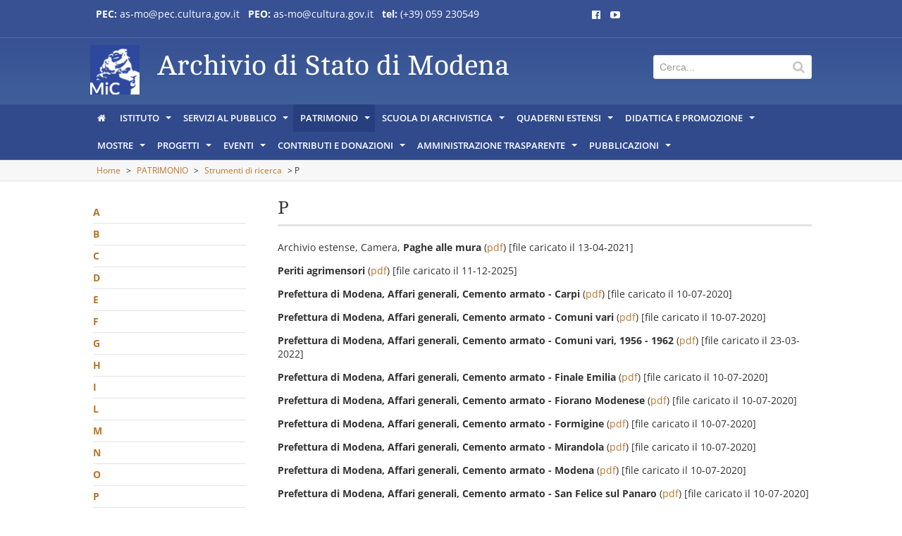

--- FILE ---
content_type: text/html; charset=utf-8
request_url: https://asmo.cultura.gov.it/patrimonio/strumenti-di-ricerca/p
body_size: 7861
content:
<!DOCTYPE html>
<html lang="it">
<head><base href="/">

<meta charset="utf-8">
<!-- 
	This website is powered by TYPO3 - inspiring people to share!
	TYPO3 is a free open source Content Management Framework initially created by Kasper Skaarhoj and licensed under GNU/GPL.
	TYPO3 is copyright 1998-2026 of Kasper Skaarhoj. Extensions are copyright of their respective owners.
	Information and contribution at https://typo3.org/
-->



<title>Archivio di Stato di Modena: P</title>
<meta name="generator" content="TYPO3 CMS">
<meta name="viewport" content="width=device-width, initial-scale=1, maximum-scale=1">


<link rel="stylesheet" href="/typo3conf/ext/dp_cookieconsent/Resources/Public/css/dp_cookieconsent.css?1758547502" media="all">
<link rel="stylesheet" href="/typo3conf/ext/cb_icar/Resources/Public/css/fonts.css?1695852801" media="screen">
<link rel="stylesheet" href="/typo3conf/ext/cb_icar/Resources/Public/css/skeleton.css?1648761943" media="screen">
<link rel="stylesheet" href="/typo3conf/ext/cb_icar/Resources/Public/css/style.css?1721284882" media="screen">
<link rel="stylesheet" href="/typo3conf/ext/cb_icar/Resources/Public/css/jquery.navgoco.css?1648761943" media="all">
<link rel="stylesheet" href="/typo3conf/ext/cb_icar/Resources/Public/css/smartmenu/sm-core-css.css?1648761943" media="screen">
<link rel="stylesheet" href="/typo3conf/ext/cb_icar/Resources/Public/css/smartmenu/sm-simple/sm-simple.css?1648761943" media="screen">
<link rel="stylesheet" href="/typo3conf/ext/cb_icar/Resources/Public/css/source/jquery.fancybox.css?1648761943" media="screen">
<link rel="stylesheet" href="/typo3conf/ext/cb_icar/Resources/Public/css/font-awesome.min.css?1648761943" media="screen">
<link rel="stylesheet" href="/typo3conf/ext/cb_icar/Resources/Public/css/superslides.css?1648761943" media="screen">
<link rel="stylesheet" href="/typo3conf/ext/cb_icar/Resources/Public/css/jquery.qtip.min.css?1648761943" media="screen">
<link rel="stylesheet" href="/typo3conf/ext/cb_icar/Resources/Public/css/jquery.fancybox.css?1648761943" media="screen">
<link rel="stylesheet" href="/typo3conf/ext/cb_icar/Resources/Public/css/dropdown.css?1758547448" media="screen">
<link rel="stylesheet" href="/typo3conf/ext/cb_icar/Resources/Public/css/custom-css-blue.css?1648761943" media="screen">



<script src="/typo3conf/ext/cb_icar/Resources/Public/js/jquery.js?1648761943"></script>
<script src="/typo3conf/ext/cb_icar/Resources/Public/js/jquery.navgoco.min.js?1648761943"></script>
<script src="/typo3conf/ext/cb_icar/Resources/Public/js/jquery.smartmenus.min.js?1648761943"></script>
<script src="/typo3conf/ext/cb_icar/Resources/Public/js/jquery.qtip.min.js?1648761943"></script>
<script src="/typo3conf/ext/cb_icar/Resources/Public/js/jquery.fancybox.min.js?1648761943"></script>


<!-- Font Awesome -->
  <!--[if IE 7]>
      <link rel="stylesheet" href="css/font-awesome-ie7.min.css">
      <![endif]-->


  <!-- HTML5 Support for ancient browsers -->
  <!--[if lt IE 9]>
      <script src="http://html5shim.googlecode.com/svn/trunk/html5.js"></script>
      <![endif]-->

  <!-- SVG support for gradients -->
  <!--[if gte IE 9]>
      <style type="text/css">
              .gradient {
              filter: none;
              }
      </style>
      <![endif]-->
    <script type="text/javascript">
        $(function () { // Launched when page is ready
            // SmartMenus jQuery init
            $('#slim-main-menu').smartmenus({
                mainMenuSubOffsetX: -1,
                subMenusSubOffsetX: 10,
                subMenusSubOffsetY: 0
            });

        });
    </script>
    <script type="text/javascript">
        $(document).ready(function() {
            $('.slim-nav').navgoco({
                  //caret: '<span class="caret"></span>',
                  accordion: false,
                  openClass: 'open',
                  save: true,
                  cookie: {
                      name: 'navgoco',
                      expires: false,
                      path: '/'
                  },
                  slide: {
                      duration: 400,
                      easing: 'swing'
                  }
              });
        });
    </script>
    <link rel="shortcut icon" href="fileadmin/templates/favicon.ico" type="image/x-icon"/>
    <link rel="apple-touch-icon" sizes="57x57" href="fileadmin/templates/favicon/apple-touch-icon-57x57.png"/>
    <link rel="apple-touch-icon" sizes="60x60" href="fileadmin/templates/favicon/apple-touch-icon-60x60.png"/>
    <link rel="apple-touch-icon" sizes="72x72" href="fileadmin/templates/favicon/apple-touch-icon-72x72.png"/>
    <link rel="apple-touch-icon" sizes="76x76" href="fileadmin/templates/favicon/apple-touch-icon-76x76.png"/>
    <link rel="apple-touch-icon" sizes="114x114" href="fileadmin/templates/favicon/apple-touch-icon-114x114.png"/>
    <link rel="apple-touch-icon" sizes="120x120" href="fileadmin/templates/favicon/apple-touch-icon-120x120.png"/>
    <link rel="apple-touch-icon" sizes="144x144" href="fileadmin/templates/favicon/apple-touch-icon-144x144.png"/>
    <link rel="apple-touch-icon" sizes="152x152" href="fileadmin/templates/favicon/apple-touch-icon-152x152.png"/>
    <link rel="apple-touch-icon" sizes="180x180" href="fileadmin/templates/favicon/apple-touch-icon-180x180.png"/>
    <link rel="icon" type="image/png" href="fileadmin/templates/favicon/favicon-16x16.png" sizes="16x16">
    <link rel="icon" type="image/png" href="fileadmin/templates/favicon/favicon-32x32.png" sizes="32x32">
    <link rel="icon" type="image/png" href="fileadmin/templates/favicon/favicon-96x96.png" sizes="96x96">
    <link rel="icon" type="image/png" href="fileadmin/templates/favicon/android-chrome-192x192.png" sizes="192x192">
    <meta name="msapplication-square70x70logo" content="fileadmin/templates/favicon/smalltile.png"/>
    <meta name="msapplication-square150x150logo" content="fileadmin/templates/favicon/mediumtile.png"/>
    <meta name="msapplication-wide310x150logo" content="fileadmin/templates/favicon/widetile.png"/>
    <meta name="msapplication-square310x310logo" content="fileadmin/templates/favicon/largetile.png"/>
  <script type="text/javascript">
    $(function() {
            $('img.qtipimage[title]').qtip( {

                position: {
                    my: 'top left',  // Position my top left...
                    at: 'bottom left' // at the bottom right of...
                    },


                style: {
                    classes: 'qtip-font-size qtip-cream qtip-shadow'
                }

          });
        });

  </script><script data-ignore="1" data-cookieconsent="statistics" type="text/plain"></script>
</head>
<body>
<!-- Mini Header -->
<div class="row  slim-miniheader">
  <div class="container">
    <div class="eight columns">
      <p><strong>PEC:</strong> <a href="mailto:as-mo@pec.cultura.gov.it">as-mo@pec.cultura.gov.it</a>&nbsp;&nbsp; <strong>PEO</strong><strong>:</strong> <a href="mailto:as-mo@cultura.gov.it">as-mo@cultura.gov.it</a>&nbsp; &nbsp;<strong>tel:</strong> (+39) 059 230549</p>
    </div>

    <div class="two columns slim-language">
      
  



    </div>
    <div class="two columns">
      
  
	
	
	  <a href="https://www.facebook.com/archiviostatomodena" target="_blank"><i class="fa fa-facebook-official"></i></a>
	
	
	  <a href="https://www.youtube.com/user/ArchivioStatoModena?feature=mhee" target="_blank"><i class="fa fa-youtube-play"></i></a>
	
	
	
	
    


    </div>
  </div>
</div>

<!-- END // Mini Header -->
<!-- Header -->
<div class="row  slim-header">
  <div class="container">
    <div class="nine columns slim-logo-columns">

      
	  <div class="slim-logo"><img src="/fileadmin/risorse/loghi/MiC_logo_quadrato_BLU.png" width="4500" height="4500"   alt="" ></div>
	  	
	    <h1>
    

            
                
                
                    



                
                
                    

    
        
            

    
            
                

    
            
                Archivio di Stato di Modena
            
        



            
        



            



            



        
    



                
                

    


                
                    



                
                
                    



                
            

        

</h1>
	  

	

    </div>
    <div class="three columns slim-search-columns">
      <div class="slim-search-wrapper">
	<div class="slim-edit-icon"></div>
	    <form method="get" id="form_kesearch_searchfield" name="form_kesearch_searchfield">
      <input type="hidden" name="id" value="36" />
      <input class="slim-input slim-input-lg slim-full-width" type="text" id="ke_search_searchfield_sword" name="tx_kesearch_pi1[sword]" placeholder="Cerca..." />
    </form>
      </div>
    </div>
  </div>
</div>
<!-- END // Header -->

<!-- Main navigation -->
<div class="row  slim-bg-header"> <div class="container"> <ul id="slim-main-menu" class="sm sm-simple slim-menu"><li><a href="/home"><i class="fa fa-home"></i></a></li><li><a href="/istituto">ISTITUTO</a><ul><li><a href="/istituto/la-sede">La sede</a></li><li><a href="/istituto/come-raggiungerci">Come raggiungerci</a></li><li><a href="/istituto/struttura-organizzativa">Struttura organizzativa</a></li><li><a href="/istituto/i-direttori-dellarchivio-di-stato-di-modena">I direttori dell'Archivio di Stato di Modena</a></li><li><a href="/istituto/laboratorio-di-legatoria-e-restauro">Laboratorio di Legatoria e Restauro</a></li><li><a href="/istituto/centro-studi-arce">Centro Studi ARCE</a></li><li><a href="/istituto/premio-italia-medievale-2016">Premio Italia Medievale 2016</a></li><li><a href="/istituto/premio-internazionale-cultura-arte-e-spettacolo-in-onore-di-sergio-nigri-ix-edizione-2020-bisceglie">Premio Internazionale Cultura, Arte e Spettacolo in onore di Sergio Nigri IX edizione 2020 - Bisceglie</a></li><li><a href="/istituto/privacy-e-copyright">Privacy e copyright</a></li></ul></li><li><a href="/servizi-al-pubblico/sala-di-studio">SERVIZI AL PUBBLICO</a><ul><li><a href="/servizi-al-pubblico/sala-di-studio">Sala di studio</a></li><li><a href="/servizi-al-pubblico/servizi-di-consulenza-per-la-ricerca">Servizi di consulenza per la ricerca</a></li><li><a href="/servizi-al-pubblico/consultazione-atti-riservati">Consultazione atti riservati</a></li><li><a href="/servizi-al-pubblico/fotoriproduzioni-di-documenti">Fotoriproduzioni di documenti</a></li><li><a href="/servizi-al-pubblico/pubblicazione-e-concessione-duso-di-immagini">Pubblicazione e uso di immagini</a></li><li><a href="/servizi-al-pubblico/rilascio-di-copia-conforme-alloriginale">Rilascio di copia conforme all'originale</a></li><li><a href="/servizi-al-pubblico/concessione-di-spazi-ad-uso-individuale-o-privato">Concessione di spazi ad uso individuale o privato</a></li><li><a href="/servizi-al-pubblico/prestiti-per-mostre">Prestiti per mostre</a></li><li><a href="/servizi-al-pubblico/biblioteca">Biblioteca</a></li><li><a href="/servizi-al-pubblico/modulistica">Modulistica</a></li><li><a href="/servizi-al-pubblico/carta-della-qualita-dei-servizi">Carta della qualità dei servizi</a></li><li><a href="/servizi-al-pubblico/iscrizione-newsletter">Iscrizione newsletter</a></li></ul></li><li><a href="/patrimonio" class="current">PATRIMONIO</a><ul><li><a href="https://sias.archivi.beniculturali.it/cgi-bin/pagina.pl?RicVM=home&amp;RicProgetto=as-modena">SIAS - Sistema informativo degli Archivi di Stato</a></li><li><a href="/patrimonio/guida-generale">Guida generale</a></li><li><a href="/patrimonio/strumenti-di-ricerca">Strumenti di ricerca</a></li><li><a href="/patrimonio/digital-library">Patrimonio online</a></li><li><a href="/patrimonio/liste-di-leva-liste-di-estrazione-e-ruoli-matricolari">Liste di leva, liste di estrazione e ruoli matricolari</a></li><li><a href="/patrimonio/ricerche-genealogiche">Ricerche genealogiche</a></li></ul></li><li><a href="/scuola-di-archivistica">SCUOLA DI ARCHIVISTICA</a><ul><li><a href="/scuola-di-archivistica/biennio-2024-2026">Biennio 2024 - 2026</a></li><li><a href="/scuola-di-archivistica/biennio-2022-2024">Biennio 2022 - 2024</a></li><li><a href="/scuola-di-archivistica/bienni-precedenti">Bienni precedenti</a></li></ul></li><li><a href="/quaderni-estensi/ultimo-numero-pubblicato">QUADERNI ESTENSI</a><ul><li><a href="/quaderni-estensi/i-serie">I serie</a></li><li><a href="/quaderni-estensi/nuova-serie">Nuova serie</a></li></ul></li><li><a href="/didattica-e-promozione">DIDATTICA E PROMOZIONE</a><ul><li><a href="/didattica-e-promozione/offerta-formativa">Offerta formativa</a></li><li><a href="/didattica-e-promozione/alternanza-scuola-lavoro">Alternanza Scuola Lavoro</a></li><li><a href="/didattica-e-promozione/tirocini-curriculari">Tirocini curriculari</a></li><li><a href="/didattica-e-promozione/collaborazione-volontaria">Collaborazione volontaria</a></li><li><a href="/didattica-e-promozione/corsi-di-genealogia">Corsi di genealogia</a></li><li><a href="/didattica-e-promozione/quante-storie-nella-storia">Quante storie nella storia</a></li></ul></li><li><a href="/mostre">MOSTRE</a><ul><li><a href="/mostre/leducazione-sentimentale-di-un-principe-barocco">L’educazione sentimentale di un principe barocco</a></li><li><a href="/mostre/modena-capitale-di-musica-e-teatro">Modena capitale di musica e teatro</a></li><li><a href="/mostre/archivio-mostre">Archivio mostre</a></li></ul></li><li><a href="/progetti">PROGETTI</a><ul><li><a href="/progetti/seminare-bellezza">Seminare bellezza</a></li><li><a href="/progetti/archivi-e-salute">Archivi e Salute</a></li><li><a href="/progetti/vestigia-fonti-per-la-storia-ungherese">Vestigia - fonti per la storia ungherese</a></li><li><a href="/progetti/carte-verdi-nellarchivio-di-stato-di-modena">Carte verdi nell'Archivio di Stato di Modena</a></li><li><a href="/progetti/lucrezia-borgia-deste-celebrazioni-a-500-anni-dalla-morte">Lucrezia Borgia d'Este. Celebrazioni a 500 anni dalla morte</a></li><li><a href="/progetti/istoreco">ISTORECO</a></li><li><a href="/progetti/archivio-progetti">Archivio progetti</a></li></ul></li><li><a href="/eventi/eventi-2025">EVENTI</a><ul><li><a href="/eventi/eventi-2025">Eventi 2025</a></li><li><a href="/eventi/eventi-2024">Eventi 2024</a></li><li><a href="/eventi/eventi-2023">Eventi 2023</a></li><li><a href="/eventi/eventi-2022">Eventi 2022</a></li><li><a href="/eventi/eventi-2021">Eventi 2021</a></li><li><a href="/eventi/eventi-2020">Eventi 2020</a></li><li><a href="/eventi/eventi-2019">Eventi 2019</a></li><li><a href="/eventi/eventi-2018">Eventi 2018</a></li><li><a href="/eventi/eventi-2017">Eventi 2017</a></li><li><a href="/eventi/eventi-2016">Eventi 2016</a></li><li><a href="/eventi/eventi-2015">Eventi 2015</a></li><li><a href="/eventi/eventi-2014">Eventi 2014</a></li><li><a href="/eventi/eventi-2013">Eventi 2013</a></li><li><a href="/eventi/eventi-2012">Eventi 2012</a></li><li><a href="/eventi/eventi-2011">Eventi 2011</a></li><li><a href="/eventi/eventi-2010">Eventi 2010</a></li></ul></li><li><a href="/contributi-e-donazioni/art-bonus">CONTRIBUTI E DONAZIONI</a><ul><li><a href="/contributi-e-donazioni/art-bonus">Art Bonus</a></li><li><a href="/contributi-e-donazioni/adotta-un-documento">Adotta un documento</a></li><li><a href="/contributi-e-donazioni/adotta-un-registro-di-stato-civile">Adotta un registro di Stato civile</a></li></ul></li><li><a href="/amministrazione-trasparente">AMMINISTRAZIONE TRASPARENTE</a><ul><li><a href="/amministrazione-trasparente/disposizioni-generali">Disposizioni generali</a></li><li><a href="/amministrazione-trasparente/organizzazione">Organizzazione</a></li><li><a href="/amministrazione-trasparente/consulenze-e-collaborazioni">Consulenti e collaboratori</a></li><li><a href="/amministrazione-trasparente/personale">Personale</a></li><li><a href="/amministrazione-trasparente/procedimenti-amministrativi">Attività e procedimenti</a></li><li><a href="/amministrazione-trasparente/provvedimenti">Provvedimenti</a></li><li><a href="/amministrazione-trasparente/bandi-di-gara-e-contratti">Bandi di gara e contratti</a></li><li><a href="/amministrazione-trasparente/sovvenzioni-contributi-sussidi-vantaggi-economici">Sovvenzioni, contributi, sussidi, vantaggi economici</a></li><li><a href="/amministrazione-trasparente/controlli-e-rilievi-sullamministrazione">Controlli e rilievi sull'amministrazione</a></li><li><a href="/amministrazione-trasparente/servizi-erogati">Servizi erogati</a></li><li><a href="/amministrazione-trasparente/pagamenti-dellamministrazione">Pagamenti dell'amministrazione</a></li><li><a href="/amministrazione-trasparente/manuale-di-gestione">Manuale di gestione</a></li><li><a href="/amministrazione-trasparente/concorsi-e-procedure">Concorsi e procedure</a></li><li><a href="/amministrazione-trasparente/altri-contenuti">Altri contenuti</a></li></ul></li><li><a href="/pubblicazioni/2021">PUBBLICAZIONI</a><ul><li><a href="/pubblicazioni-copia-1/2001">2001</a></li><li><a href="/pubblicazioni-copia-1/2008">2008</a></li><li><a href="/pubblicazioni-copia-1/2009">2009</a></li><li><a href="/pubblicazioni-copia-1/2010">2010</a></li><li><a href="/pubblicazioni-copia-1/2012">2012</a></li><li><a href="/pubblicazioni-copia-1/2013">2013</a></li><li><a href="/pubblicazioni-copia-1/2014">2014</a></li><li><a href="/pubblicazioni-copia-1/2015">2015</a></li><li><a href="/pubblicazioni-copia-1/2016">2016</a></li><li><a href="/pubblicazioni-copia-1/2017">2017</a></li><li><a href="/pubblicazioni-copia-1/2018">2018</a></li><li><a href="/pubblicazioni-copia-1/2019">2019</a></li><li><a href="/pubblicazioni-copia-1/2020">2020</a></li><li><a href="/pubblicazioni/2021">2021</a></li></ul></li></ul></div></div>
<!-- END // Main navigation -->

  <!-- breadcrumb -->
  <div class="breadcrumb"> <div class="container"><a href="/home">Home</a>&nbsp;&gt;&nbsp;<a href="/patrimonio">PATRIMONIO</a>&nbsp;&gt;&nbsp;<a href="/patrimonio/strumenti-di-ricerca">Strumenti di ricerca</a>&nbsp;&gt;&nbsp;P</div></div>
  <!-- END // breadcrumb -->
  <div class="container">
    <div class="row slim-margin-xl-t">
      <!-- page -->
      <div class="twelve columns">
	<!-- left col -->
	<div class="three columns">   
  
      
	<ul id="slidemenu" class="slim-nav nav"><li><a href="/patrimonio/strumenti-di-ricerca/a">A</a></li><li><a href="/patrimonio/strumenti-di-ricerca/b">B</a></li><li><a href="/patrimonio/strumenti-di-ricerca/c">C</a></li><li><a href="/patrimonio/strumenti-di-ricerca/d">D</a></li><li><a href="/patrimonio/strumenti-di-ricerca/e">E</a></li><li><a href="/patrimonio/strumenti-di-ricerca/f">F</a></li><li><a href="/patrimonio/strumenti-di-ricerca/g">G</a></li><li><a href="/patrimonio/strumenti-di-ricerca/h">H</a></li><li><a href="/patrimonio/strumenti-di-ricerca/i">I</a></li><li><a href="/patrimonio/strumenti-di-ricerca/l">L</a></li><li><a href="/patrimonio/strumenti-di-ricerca/m">M</a></li><li><a href="/patrimonio/strumenti-di-ricerca/n">N</a></li><li><a href="/patrimonio/strumenti-di-ricerca/o">O</a></li><li><a href="/patrimonio/strumenti-di-ricerca/p">P</a></li><li><a href="/patrimonio/strumenti-di-ricerca/q">Q</a></li><li><a href="/patrimonio/strumenti-di-ricerca/r">R</a></li><li><a href="/patrimonio/strumenti-di-ricerca/s">S</a></li><li><a href="/patrimonio/strumenti-di-ricerca/t">T</a></li><li><a href="/patrimonio/strumenti-di-ricerca/u">U</a></li><li><a href="/patrimonio/strumenti-di-ricerca/v">V</a></li><li><a href="/patrimonio/strumenti-di-ricerca/z">Z</a></li></ul>
      
    
  
  
</div>

	<!-- END // left col -->
	<!-- center col -->
	<div class="nine columns">
	  <!-- titolo -->
	  	
	    <h2 class="slim-heading-line slim-margin-s-b">P</h2>
	  

	  <!-- END // titolo -->
	  <!-- document -->
	  <div class="row slim-margin-l-tb">
	    	

	    <div class="row">
	      
	      <div id="cb-main-content">
	        
    

            <div id="c821" class="frame frame-default frame-type-text frame-layout-0">
                
                
                    



                
                
                    

    



                
                

    <p>Archivio estense, Camera,<strong>&nbsp;Paghe alle mura&nbsp;</strong>(<a href="/fileadmin/risorse/strumenti_di_corredo/Camera_paghe_mura.pdf" target="_blank">pdf</a>) [file caricato il 13-04-2021]</p>
<p><strong>Periti agrimensori</strong> (<a href="/fileadmin/risorse/strumenti_di_corredo/ASMo_Archivicatastali_Peritiagrimensori.pdf">pdf</a>)&nbsp;[file caricato il 11-12-2025]</p>
<p><strong>Prefettura di Modena, Affari generali, Cemento armato - Carpi</strong> (<a href="/fileadmin/risorse/strumenti_di_corredo/Prefettura_cemento_armato_carpi.pdf">pdf</a>) [file caricato il 10-07-2020]</p>
<p><strong>Prefettura di Modena, Affari generali, Cemento armato - Comuni vari&nbsp;</strong>(<a href="/fileadmin/risorse/strumenti_di_corredo/Prefettura_cemento_armato_comuni_vari.pdf">pdf</a>) [file caricato il 10-07-2020]</p>
<p><strong>Prefettura di Modena, Affari generali, Cemento armato - Comuni vari, 1956 - 1962&nbsp;</strong>(<a href="/fileadmin/risorse/strumenti_di_corredo/Prefettura_Cemento_armato_comuni_vari_1956_1962.pdf">pdf</a>) [file caricato il 23-03-2022]</p>
<p><strong>Prefettura di Modena, Affari generali, Cemento armato - Finale Emilia</strong> (<a href="/fileadmin/risorse/strumenti_di_corredo/Prefettura_cemento_armato_finale.pdf">pdf</a>) [file caricato il 10-07-2020]</p>
<p><strong>Prefettura di Modena, Affari&nbsp;generali, Cemento armato - Fiorano Modenese&nbsp;</strong>(<a href="/fileadmin/risorse/strumenti_di_corredo/Prefettura_cemento_armato_fiorano.pdf">pdf</a>) [file caricato il 10-07-2020]</p>
<p><strong>Prefettura di Modena, Affari&nbsp;generali, Cemento armato - Formigine&nbsp;</strong>(<a href="/fileadmin/risorse/strumenti_di_corredo/Prefettura_cemento_armato_formigine.pdf">pdf</a>) [file caricato il 10-07-2020]</p>
<p><strong>Prefettura di Modena, Affari&nbsp;generali, Cemento armato - Mirandola&nbsp;</strong>(<a href="/fileadmin/risorse/strumenti_di_corredo/Prefettura_cemento_armato_mirandola.pdf">pdf</a>) [file caricato il 10-07-2020]</p>
<p><strong>Prefettura di Modena, Affari&nbsp;generali, Cemento armato - Modena&nbsp;</strong>(<a href="/fileadmin/risorse/strumenti_di_corredo/Prefettura_cemento_armato_modena.pdf">pdf</a>) [file caricato il 10-07-2020]</p>
<p><strong>Prefettura di Modena, Affari&nbsp;generali, Cemento armato - San Felice sul Panaro</strong> (<a href="/fileadmin/risorse/strumenti_di_corredo/Prefettura_cemento_armato_sanfelice.pdf">pdf</a>) [file caricato il 10-07-2020]</p>
<p><strong>Prefettura di Modena, Affari&nbsp;generali, Cemento armato - Sassuolo&nbsp;</strong>(<a href="/fileadmin/risorse/strumenti_di_corredo/Prefettura_cemento_armato_sassuolo.pdf">pdf</a>) [file caricato il 10-07-2020]</p>
<p><strong>Prefettura di Modena</strong>&nbsp;(<a href="http://archivi.ibc.regione.emilia-romagna.it/ead-str/IT-ER-IBC-AS00225-0000001" target="_blank" rel="noreferrer">link</a>)</p>


                
                    



                
                
                    



                
            </div>

        


	      </div>
              
                <br /><br /><p class="slim-font-xs">Ultimo aggiornamento:&nbsp;11/12/2025</p>
              
	    </div>
	  </div>
	  <!-- END // document -->
	</div>
	<!-- END // center col -->
      </div>
    </div>
    <!-- END // page -->
  </div>
  <!-- END // Container -->


<!-- Footer -->

<div class="row slim-bg-footer">
  <div class="container">
    <div class="row slim-footer-line">
      <div class="footer">

	<div class="three columns slim-footer-columns"><h5>Sito</h5><ul class="slim-base-list slim-icon-list"><li><a href="/sito/redazione"><i class="fa fa-angle-right"></i>Redazione</a></li><li><a href="/informativa-privacy"><i class="fa fa-angle-right"></i>Informativa sul trattamento dei dati personali</a></li><li><a href="/sito/mappa-del-sito"><i class="fa fa-angle-right"></i>Mappa del sito</a></li></ul></div><div class="three columns slim-footer-columns"><h5>Istituto</h5><ul class="slim-base-list slim-icon-list"><li><a href="/istituto"><i class="fa fa-angle-right"></i>Chi siamo</a></li><li><a href="/servizi-al-pubblico/sala-di-studio"><i class="fa fa-angle-right"></i>Servizi al pubblico</a></li></ul></div><div class="three columns slim-footer-columns"><h5>Siti utili</h5><ul class="slim-base-list slim-icon-list"><li><a href="/siti-utili/nazionali" target="_blank"><i class="fa fa-angle-right"></i>Nazionali</a></li><li><a href="/siti-utili/internazionali" target="_blank"><i class="fa fa-angle-right"></i>Internazionali</a></li><li><a href="/siti-utili/dizionari-repertori-e-strumenti-online" target="_blank"><i class="fa fa-angle-right"></i>Dizionari, repertori e strumenti online</a></li></ul></div>

      </div>
    </div>
  </div>
</div>

<!-- END // Footer -->
<!--  Footer social -->

  
      <div class="row slim-bg-footer-social">
	<div class="footer">
	  <div class="container">
	    <ul class="slim-base-list">
	      
		<li><a href="https://www.facebook.com/archiviostatomodena" target="_blank"><i class="fa fa-facebook-official"></i> Facebook</a></li>
	      
	      
	      
		<li><a href="https://www.youtube.com/user/ArchivioStatoModena?feature=mhee" target="_blank"><i class="fa fa-youtube-play"></i> Youtube</a></li>
	      
	      
	      
	      
	    </ul>
	  </div>
	</div>
      </div>
    


<!-- END // Footer social -->
<!-- Mini Footer -->
<div class="row">
  <div class="slim-mini-footer">
    <div class="container">
      <div class="row"><div class="two columns">
            <div class="slim-logo-footer"><a href="https://www.beniculturali.it/"><img src="/fileadmin/risorse/loghi/MiC_logo_esteso_BIANCO.png" width="8000" height="2592"   alt="" ></a></div>
          </div><div class="two columns">
            <div class="slim-logo-footer"><a href="/index.php?eID=tx_cms_showpic&amp;file=2720&amp;md5=b43b2a3d3274cd355f34bf900e795828ad62c7b3&amp;parameters%5B0%5D=W10%3D"><img src="/fileadmin/risorse/loghi/DgA_logo-vertical_white_raster.png" width="1200" height="1301"   alt="" ></a></div>
          </div><div class="two columns">
            <div class="slim-logo-footer"><a href="/index.php?eID=tx_cms_showpic&amp;file=2749&amp;md5=60f4a732966b666ee1a49e83cfac48b2cf644035&amp;parameters%5B0%5D=W10%3D"><img src="/fileadmin/user_upload/SAB_Emilia_Romagna_Marchio_Negativo_Bianco_RGB.png" width="7738" height="2835"   alt="" ></a></div>
          </div></div>
      <div class="row slim-margin-xl-t">
        <div class="five columns">
	  
    

            <div id="c28" class="frame frame-default frame-type-text frame-layout-0">
                
                
                    



                
                
                    

    



                
                

    <p><strong>Archivio di Stato di Modena</strong><br> corso Cavour 21, 41121 Modena<br> <br> <strong>telefono:</strong> (+39) 059 230549<br> <strong>PEO: </strong> <a href="mailto:as-mo@cultura.gov.it">as-mo@cultura.gov.it</a><br> <strong>PEC:</strong> <a href="mailto:as-mo@pec.cultura.gov.it">as-mo@pec.cultura.gov.it</a></p>
<p><strong>CF</strong>: 80012010361<br> <strong>IPA</strong>: CFHQHA</p>


                
                    



                
                
                    



                
            </div>

        


        </div>
        <div class="seven columns">
  	  
        </div>
      </div>
    </div>
  </div>
</div>
<!-- END // Mini Footer -->

<script src="/typo3conf/ext/dp_cookieconsent/Resources/Public/JavaScript/dp_cookieconsent.js?1758547502"></script>
<script src="/typo3temp/assets/js/f80b2272649079a436e616affc7c280d.js?1758548037"></script>

<!--
  ~ Copyright (c) 2021.
  ~
  ~ @category   TYPO3
  ~
  ~ @copyright  2021 Dirk Persky (https://github.com/DirkPersky)
  ~ @author     Dirk Persky <info@dp-wired.de>
  ~ @license    MIT
  -->



<!-- Begin Cookie Consent plugin by Dirk Persky - https://github.com/DirkPersky/typo3-dp_cookieconsent -->
<script type="text/plain" data-ignore="1" data-dp-cookieDesc="layout">
    <!--
  ~ Copyright (c) 2021.
  ~
  ~ @category   TYPO3
  ~
  ~ @copyright  2021 Dirk Persky (https://github.com/DirkPersky)
  ~ @author     Dirk Persky <info@dp-wired.de>
  ~ @license    MIT
  -->

Questo sito utilizza cookie tecnici, necessari per il suo corretto funzionamento, che sono sempre attivi. I cookie di profilazione, invece, possono essere utilizzati per personalizzare i contenuti, integrare quelli di terze parti e per l&#039;analisi statistica degli accessi al sito. Questi ultimi sono attivati solo a seguito di un esplicito consenso da parte dell&#039;utente.


    <a aria-label="Maggiori informazioni about cookies"
       role="button"
       class="cc-link"
       href="/informativa-privacy"
       rel="noopener noreferrer nofollow"
       target=""
    >

        Maggiori informazioni
    </a>


</script>
<script type="text/plain" data-ignore="1" data-dp-cookieSelect="layout">
    <!--
  ~ Copyright (c) 2021.
  ~
  ~ @category   TYPO3
  ~
  ~ @copyright  2021 Dirk Persky (https://github.com/DirkPersky)
  ~ @author     Dirk Persky <info@dp-wired.de>
  ~ @license    MIT
  -->

<div class="dp--cookie-check">
    <label for="dp--cookie-required">
        <input class="dp--check-box" id="dp--cookie-required" type="checkbox" name="" value="" checked disabled>
        necessari
    </label>
    
    <label for="dp--cookie-marketing">
        <input class="dp--check-box" id="dp--cookie-marketing"  type="checkbox" name="" value="">
        profilazione
    </label>
</div>

</script>
<script type="text/plain" data-ignore="1" data-dp-cookieRevoke="layout">
    <div class="dp--revoke {{classes}}">
    <i class="dp--icon-fingerprint"></i>
    <span class="dp--hover">Politica dei cookie</span>
</div>
</script>
<script type="text/plain" data-ignore="1" data-dp-cookieIframe="layout">
    <div class="dp--overlay-inner" data-nosnippet>
    <div class="dp--overlay-header">{{notice}}</div>
    <div class="dp--overlay-description">{{desc}}</div>
    <div class="dp--overlay-button">
        <button class="db--overlay-submit" onclick="window.DPCookieConsent.forceAccept(this)"
                data-cookieconsent="{{type}}">
        {{btn}}
        </button>
    </div>
</div>

</script>
<script data-ignore="1">
    window.cookieconsent_options = {
        overlay: {
            notice: true,
            box: {
                background: 'rgba(0,0,0,.8)',
                text: '#fff'
            },
            btn: {
                background: '#b81839',
                text: '#fff'
            }
        },
        content: {
            message:'Questo sito utilizza cookie tecnici, necessari per il suo corretto funzionamento, che sono sempre attivi. I cookie di profilazione, invece, possono essere utilizzati per personalizzare i contenuti, integrare quelli di terze parti e per l&#039;analisi statistica degli accessi al sito. Questi ultimi sono attivati solo a seguito di un esplicito consenso da parte dell&#039;utente.',
            dismiss:'consenti i cookie',
            allow:'accetta solo i cookie selezionati',
            deny: 'accetta solo i cookie necessari',
            link:'Maggiori informazioni',
            href:'/informativa-privacy',
            target:'',
            'allow-all': 'accetta tutti i cookie',
            config: 'personalizza',
            'config-header':  'Personalizza le preferenze di consenso',


            cookie: 'Cookie',
            duration: 'Durata',
            vendor: 'Venditore',

            media: {
                notice: 'Informativa sui cookie',
                desc: 'Il caricamento, di questa risorsa, consentirà la connessione a server esterni, che utilizzano cookie e altre tecnologie di tracciamento, per personalizzare e migliorare la tua esperienza. Ulteriori informazioni possono essere trovate nella nostra Politica di Privacy.',
                btn: 'Consenti i cookie e carica questa risorsa',
            }
        },
        theme: 'edgeless',
        position: 'bottom-right',
        type: 'opt-in',
        revokable: true,
        reloadOnRevoke: true,
        checkboxes: {"statistics":"false","marketing":"false"},
        cookies: [],
        palette: {
            popup: {
                background: 'rgba(0,0,0,.8)',
                text: '#fff'
            },
            button: {
                background: '#b81839',
                text: '#fff',
            }
        }
    };
</script>
<!-- End Cookie Consent plugin -->
</body>
</html>

--- FILE ---
content_type: text/css; charset=utf-8
request_url: https://asmo.cultura.gov.it/typo3conf/ext/cb_icar/Resources/Public/css/fonts.css?1695852801
body_size: 576
content:
/* open-sans-regular - latin */
@font-face {
  font-display: swap; /* Check https://developer.mozilla.org/en-US/docs/Web/CSS/@font-face/font-display for other options. */
  font-family: 'Open Sans';
  font-style: normal;
  font-weight: 400;
  src: url('../fonts/open-sans-v34-latin-regular.eot'); /* IE9 Compat Modes */
  src: url('../fonts/open-sans-v34-latin-regular.eot?#iefix') format('embedded-opentype'), /* IE6-IE8 */
       url('../fonts/open-sans-v34-latin-regular.woff2') format('woff2'), /* Super Modern Browsers */
       url('../fonts/open-sans-v34-latin-regular.woff') format('woff'), /* Modern Browsers */
       url('../fonts/open-sans-v34-latin-regular.ttf') format('truetype'), /* Safari, Android, iOS */
       url('../fonts/open-sans-v34-latin-regular.svg#OpenSans') format('svg'); /* Legacy iOS */
}


/* open-sans-italic - latin */
@font-face {
  font-display: swap; /* Check https://developer.mozilla.org/en-US/docs/Web/CSS/@font-face/font-display for other options. */
  font-family: 'Open Sans';
  font-style: italic;
  font-weight: 400;
  src: url('../fonts/open-sans-v34-latin-italic.eot'); /* IE9 Compat Modes */
  src: url('../fonts/open-sans-v34-latin-italic.eot?#iefix') format('embedded-opentype'), /* IE6-IE8 */
       url('../fonts/open-sans-v34-latin-italic.woff2') format('woff2'), /* Super Modern Browsers */
       url('../fonts/open-sans-v34-latin-italic.woff') format('woff'), /* Modern Browsers */
       url('../fonts/open-sans-v34-latin-italic.ttf') format('truetype'), /* Safari, Android, iOS */
       url('../fonts/open-sans-v34-latin-italic.svg#OpenSans') format('svg'); /* Legacy iOS */
}


/* open-sans-600 - latin */
@font-face {
  font-display: swap; /* Check https://developer.mozilla.org/en-US/docs/Web/CSS/@font-face/font-display for other options. */
  font-family: 'Open Sans';
  font-style: normal;
  font-weight: 600;
  src: url('../fonts/open-sans-v34-latin-600.eot'); /* IE9 Compat Modes */
  src: url('../fonts/open-sans-v34-latin-600.eot?#iefix') format('embedded-opentype'), /* IE6-IE8 */
       url('../fonts/open-sans-v34-latin-600.woff2') format('woff2'), /* Super Modern Browsers */
       url('../fonts/open-sans-v34-latin-600.woff') format('woff'), /* Modern Browsers */
       url('../fonts/open-sans-v34-latin-600.ttf') format('truetype'), /* Safari, Android, iOS */
       url('../fonts/open-sans-v34-latin-600.svg#OpenSans') format('svg'); /* Legacy iOS */
}


/* open-sans-600italic - latin */
@font-face {
  font-display: swap; /* Check https://developer.mozilla.org/en-US/docs/Web/CSS/@font-face/font-display for other options. */
  font-family: 'Open Sans';
  font-style: italic;
  font-weight: 600;
  src: url('../fonts/open-sans-v34-latin-600italic.eot'); /* IE9 Compat Modes */
  src: url('../fonts/open-sans-v34-latin-600italic.eot?#iefix') format('embedded-opentype'), /* IE6-IE8 */
       url('../fonts/open-sans-v34-latin-600italic.woff2') format('woff2'), /* Super Modern Browsers */
       url('../fonts/open-sans-v34-latin-600italic.woff') format('woff'), /* Modern Browsers */
       url('../fonts/open-sans-v34-latin-600italic.ttf') format('truetype'), /* Safari, Android, iOS */
       url('../fonts/open-sans-v34-latin-600italic.svg#OpenSans') format('svg'); /* Legacy iOS */
}


/* open-sans-700 - latin */
@font-face {
  font-display: swap; /* Check https://developer.mozilla.org/en-US/docs/Web/CSS/@font-face/font-display for other options. */
  font-family: 'Open Sans';
  font-style: normal;
  font-weight: 700;
  src: url('../fonts/open-sans-v34-latin-700.eot'); /* IE9 Compat Modes */
  src: url('../fonts/open-sans-v34-latin-700.eot?#iefix') format('embedded-opentype'), /* IE6-IE8 */
       url('../fonts/open-sans-v34-latin-700.woff2') format('woff2'), /* Super Modern Browsers */
       url('../fonts/open-sans-v34-latin-700.woff') format('woff'), /* Modern Browsers */
       url('../fonts/open-sans-v34-latin-700.ttf') format('truetype'), /* Safari, Android, iOS */
       url('../fonts/open-sans-v34-latin-700.svg#OpenSans') format('svg'); /* Legacy iOS */
}


/* cambo-regular - latin_latin-ext */
@font-face {
  font-display: swap; /* Check https://developer.mozilla.org/en-US/docs/Web/CSS/@font-face/font-display for other options. */
  font-family: 'Cambo';
  font-style: normal;
  font-weight: 400;
  src: url('../fonts/cambo-v17-latin_latin-ext-regular.eot'); /* IE9 Compat Modes */
  src: url('../fonts/cambo-v17-latin_latin-ext-regular.eot?#iefix') format('embedded-opentype'), /* IE6-IE8 */
       url('../fonts/cambo-v17-latin_latin-ext-regular.woff2') format('woff2'), /* Super Modern Browsers */
       url('../fonts/cambo-v17-latin_latin-ext-regular.woff') format('woff'), /* Modern Browsers */
       url('../fonts/cambo-v17-latin_latin-ext-regular.ttf') format('truetype'), /* Safari, Android, iOS */
       url('../fonts/cambo-v17-latin_latin-ext-regular.svg#Cambo') format('svg'); /* Legacy iOS */
}



--- FILE ---
content_type: text/css; charset=utf-8
request_url: https://asmo.cultura.gov.it/typo3conf/ext/cb_icar/Resources/Public/css/style.css?1721284882
body_size: 8644
content:
@charset "UTF-8";
/*
SLIM - 2015
*/
/* top / bottom */
/* bottom */
/* top */
/* grey */
/* Colori delle sezioni */
/* header */
/* form */
/* footer */
/* link */
/* breadcrumbs */
/* element */
body {
  font-family: "Open Sans", sans-serif;
  font-size: 14px;
  line-height: 19px;
  padding: 0px;
  margin: 0px;
  -webkit-font-smoothing: antialiased;
  /* Fix for webkit rendering */
  -webkit-text-size-adjust: 100%;
  text-rendering: optimizeLegibility; }

h1 {
  font-size: 30px;
  line-height: 1.2; }

h2 {
  font-size: 26px;
  line-height: 1; }

h3 {
  font-size: 24px;
  line-height: 1; }

h4 {
  font-size: 20px;
  line-height: 1.1; }

h5 {
  font-size: 18px;
  line-height: 1.2; }

h6 {
  font-size: 14px;
  line-height: 1.2; }

h1, h2, h3, h4, h5 {
  margin: 0px 0px 10px 0px;
  font-weight: 400;
  font-family: "Cambo", serif; }

h6 {
  font-weight: 800; }

p {
  margin-top: 0; }

h1, h2, h3, h4, h5, h6 {
  color: #333333; }

a h1, a h2, a h3, a h4, a h5, a h6 {
  color: inherit; }

h1.slim-inverse, h2.slim-inverse, h3.slim-inverse, h4.slim-inverse, h5.slim-inverse, h6.slim-inverse {
  color: #fff; }
h1.slim-bg-heading-inverse, h2.slim-bg-heading-inverse, h3.slim-bg-heading-inverse, h4.slim-bg-heading-inverse, h5.slim-bg-heading-inverse, h6.slim-bg-heading-inverse {
  background-image: url(../css-images/bg-heading.png);
  background-position: 160px;
  background-repeat: no-repeat; }

.slim-heading-line {
  border-bottom: 3px solid #e3e3e3;
  padding-bottom: 10px;
  margin: 0px 0px 25px 0px; }

.slim-heading-line-thin {
  border-bottom: 1px solid #e3e3e3;
  padding-bottom: 6px;
  margin: 0px 0px 15px 0px; }
  .slim-heading-line-thin .fa {
    color: #999999; }

.slim-abstract {
  font-family: "Open Sans", sans-serif;
  padding-bottom: 10px;
  margin: 0px 0px 20px 0px; }

/********************************************************************
Font size
********************************************************************/
.slim-font-xs {
  font-size: 10px; }

.slim-font-s {
  font-size: 11px; }

.slim-font-m {
  font-size: 12px; }

.slim-font-l {
  font-size: 16px;
  line-height: 1.4; }

.slim-btn {
  display: inline-block;
  border: 1px solid #d5d5d5;
  background-color: #fafafa;
  padding: 6px 10px;
  line-height: 16px;
  margin: 0 0 10px 0;
  color: #333333;
  font-family: "Open Sans", sans-serif;
  font-size: 14px;
  font-weight: 600;
  border-radius: 4px;
  -webkit-border-radius: 4px;
  -moz-border-radius: 4px;
  cursor: pointer; }
  .slim-btn:hover {
    color: #e27f13;
    border: 1px solid #afafaf; }
  .slim-btn i {
    margin: 0px 3px;
    color: #b3b3b3; }
  .slim-btn.slim-disabled {
    color: rgba(255, 255, 255, 0.6);
    cursor: default; }
  .slim-btn.slim-warning {
    color: #fff;
    background-color: #1c5874;
    border: 1px solid #257499; }
    .slim-btn.slim-warning:hover {
      background-color: #216889;
      border: 1px solid #216889; }
    .slim-btn.slim-warning i {
      color: #fff; }
  .slim-btn i {
    margin-right: 5px; }
  .slim-btn.slim-btn-sm {
    line-height: 14px;
    font-size: 11px;
    padding: 4px 8px; }
    .slim-btn.slim-btn-sm i {
      margin-right: 3px; }
  .slim-btn.slim-btn-bg {
    font-size: 18px;
    padding: 8px 12px; }
    .slim-btn.slim-btn-bg i {
      margin-right: 6px; }
  .slim-btn.slim-btn-lg {
    font-size: 22px;
    line-height: 20px;
    padding: 10px 14px; }
    .slim-btn.slim-btn-lg i {
      margin-right: 7px; }
  .slim-btn.slim-only-icon {
    border: 0px;
    padding: 4px;
    background-color: transparent; }
    .slim-btn.slim-only-icon i {
      margin: 0; }
  .slim-btn.slim-full-width {
    display: block;
    text-align: center; }
  .slim-btn.slim-txt-left {
    text-align: left; }

button {
  border: 0px;
  background-color: transparent;
  display: inline-block;
  font-size: 14px;
  text-shadow: 0 1px rgba(255, 255, 255, 0.75);
  padding: 0px 10px 0px 3px;
  cursor: pointer; }

form.slim-inline {
  margin: 0;
  padding: 0; }

/* Generic form style and classes */
form .slim-disabled {
  cursor: not-allowed;
  background-color: #eee;
  -moz-box-shadow: none !important;
  box-shadow: none !important; }
  form .slim-disabled:hover {
    border: 1px solid #e3e3e3 !important;
    -moz-box-shadow: none !important;
    box-shadow: none !important; }
form.slim-inline label {
  display: inline-block;
  width: 170px; }
form.slim-vertical label {
  display: block;
  margin-bottom: 8px; }
  form.slim-vertical label:Last-child {
    margin-bottom: 0; }
form .slim-search-wrapper {
  position: relative; }
form .slim-search-icon:after {
  font-family: 'FontAwesome';
  color: #c6c6c6;
  position: absolute;
  right: 10px;
  top: 5px;
  content: "\f0b0";
  padding: 0px;
  margin: 0px;
  background-color: #fff;
  padding-left: 5px; }

form label.slim-radio-label, form label.slim-checkbox-label {
  margin-ottom: 1px; }

/* Wrapper for single form element and label.
Definition of error states */
.slim-form-element {
  margin-bottom: 10px; }
  .slim-form-element.slim-alert label {
    color: #5b7a5b; }
  .slim-form-element.slim-alert input[type="text"], .slim-form-element.slim-alert input[type="password"], .slim-form-element.slim-alert textarea, .slim-form-element.slim-alert select {
    border: 1px solid #5b7a5b;
    background-color: #f3f6f3; }
  .slim-form-element.slim-warning label, .slim-form-element .slim-warning:hover label, .slim-form-element .slim-warning:focus label {
    color: #f19c22; }
  .slim-form-element.slim-warning input[type="text"], .slim-form-element.slim-warning input[type="password"], .slim-form-element.slim-warning textarea, .slim-form-element.slim-warning select, .slim-form-element .slim-warning:hover input[type="text"], .slim-form-element .slim-warning:hover input[type="password"], .slim-form-element .slim-warning:hover textarea, .slim-form-element .slim-warning:hover select, .slim-form-element .slim-warning:focus input[type="text"], .slim-form-element .slim-warning:focus input[type="password"], .slim-form-element .slim-warning:focus textarea, .slim-form-element .slim-warning:focus select {
    border: 1px solid #f19c22;
    background-color: #fef8f0; }
  .slim-form-element.slim-error label, .slim-form-element .slim-error:hover label, .slim-form-element .slim-error:focus label {
    color: #e10505; }
  .slim-form-element.slim-error input[type="text"], .slim-form-element.slim-error input[type="password"], .slim-form-element.slim-error textarea, .slim-form-element.slim-error select, .slim-form-element .slim-error:hover input[type="text"], .slim-form-element .slim-error:hover input[type="password"], .slim-form-element .slim-error:hover textarea, .slim-form-element .slim-error:hover select, .slim-form-element .slim-error:focus input[type="text"], .slim-form-element .slim-error:focus input[type="password"], .slim-form-element .slim-error:focus textarea, .slim-form-element .slim-error:focus select {
    border: 1px solid #e10505;
    background-color: #fffbfb; }

/* Input */
input[type="text"], input[type="password"] {
  font-size: 13px;
  line-height: 1.3;
  height: 18px;
  border: 1px solid #e3e3e3;
  padding: 6px 6px;
  outline: none;
  border-radius: 3px;
  -webkit-border-radius: 3px;
  -moz-border-radius: 3px;
  color: #333333;
  max-width: 100%;
  display: inline-block;
  margin: 0px;
  vertical-align: top; }
  input[type="text"]:hover, input[type="password"]:hover {
    border-color: rgba(82, 168, 236, 0.8);
    outline: 0;
    outline: thin dotted \9; }
  input[type="text"]:focus, input[type="password"]:focus {
    border-color: rgba(82, 168, 236, 0.8); }
  input[type="text"].slim-input-xs, input[type="password"].slim-input-xs {
    height: 16px;
    padding: 3px;
    font-size: 11px;
    line-height: 1.5; }
  input[type="text"].slim-input-sm, input[type="password"].slim-input-sm {
    height: 16px;
    padding: 4px 4px;
    font-size: 11px;
    line-height: 1.5; }
  input[type="text"].slim-input-lg, input[type="password"].slim-input-lg {
    height: 24px;
    padding: 10px 10px;
    font-size: 18px;
    line-height: 1.8; }
  input[type="text"].slim-input-sm-width, input[type="password"].slim-input-sm-width {
    width: 120px; }
  input[type="text"].slim-full-width, input[type="password"].slim-full-width {
    width: 100%;
    box-sizing: border-box;
    padding: 12px; }

/* Textarea */
textarea {
  font-size: 13px;
  border: 1px solid #e3e3e3;
  padding: 6px 4px;
  outline: none;
  border-radius: 2px;
  -webkit-border-radius: 2px;
  -moz-border-radius: 2px;
  color: #333333;
  display: inline-block;
  margin: 0px;
  vertical-align: middle;
  -webkit-box-shadow: inset 0 1px 1px rgba(0, 0, 0, 0.075); }
  textarea:hover {
    border-color: rgba(82, 168, 236, 0.8);
    outline: 0;
    outline: thin dotted \9; }
  textarea:focus {
    border-color: rgba(82, 168, 236, 0.8); }
  textarea.slim-full-width {
    width: 100%;
    box-sizing: border-box; }

/* Select */
select[multiple], select[size] {
  height: auto; }

select {
  display: inline-block;
  height: 34px;
  padding: 6px 6px;
  font-size: 13px;
  line-height: 1.3;
  color: #555;
  vertical-align: middle;
  background-color: #fff;
  background-image: none;
  border: 1px solid #e3e3e3;
  border-radius: 4px;
  -webkit-border-radius: 4px;
  -moz-border-radius: 4px;
  -webkit-box-shadow: inset 0 1px 1px rgba(0, 0, 0, 0.075);
  box-shadow: inset 0 1px 1px rgba(0, 0, 0, 0.075);
  outline: 0; }
  select:hover {
    border-color: rgba(82, 168, 236, 0.8);
    outline: 0;
    outline: thin dotted \9; }
  select:focus {
    outline: 0;
    outline: thin dotted \9;
    border-color: rgba(82, 168, 236, 0.8); }
  select[multiple] {
    height: auto; }
    select[multiple].slim-select-sm {
      height: auto; }
    select[multiple].slim-select-lg {
      height: auto; }
  select.slim-select-sm {
    height: 30px;
    padding: 6px 6px;
    font-size: 11px;
    line-height: 1.1;
    line-height: 1.5;
    border-radius: 3px;
    -webkit-border-radius: 3px;
    -moz-border-radius: 3px; }
  select.slim-select-lg {
    height: 44px;
    padding: 8px 8px;
    font-size: 18px;
    line-height: 1.8;
    border-radius: 4px;
    -webkit-border-radius: 4px;
    -moz-border-radius: 4px; }
  select.slim-full-width {
    width: 100%;
    box-sizing: border-box; }

/* Checkbox */
input[type="checkbox"] {
  display: inline-block; }
  input[type="checkbox"] label {
    display: inline; }

/* Disclaimer */
form .slim-disclaimer {
  padding-left: 20px; }
  form .slim-disclaimer label {
    width: auto; }
  form .slim-disclaimer input[type="checkbox"] {
    float: left;
    margin-left: -20px; }
  form .slim-disclaimer span {
    font-size: 12px; }

/* Fieldset and Legend */
fieldset {
  border: 1px solid #e3e3e3;
  border-radius: 4px;
  -webkit-border-radius: 4px;
  -moz-border-radius: 4px;
  margin: 0 0 10px 0; }

legend {
  font-style: italic;
  color: #cacaca; }

/* Placeholder Text */
input[type="text"].placeholder {
  color: #999; }

::-webkit-input-placeholder {
  /* WebKit browsers */
  color: #999; }

:-moz-placeholder {
  /* Mozilla Firefox 4 to 18 */
  color: #999; }

::-moz-placeholder {
  /* Mozilla Firefox 19+ */
  color: #999; }

:-ms-input-placeholder {
  /* Internet Explorer 10+ */
  color: #999; }

/********************************************************************
List
********************************************************************/
.slim-base-list {
  margin: 0px;
  padding: 0px; }
  .slim-base-list li {
    border-bottom: 1px solid #e3e3e3;
    margin: 0px;
    padding: 4px 0px 4px 0px;
    list-style: none; }
    .slim-base-list li:last-child {
      border-bottom: 0px; }
    .slim-base-list li a {
      display: inline-block; }
    .slim-base-list li i {
      display: inline-block;
      color: #999999;
      font-size: 14px;
      margin-right: 8px; }

.slim-icon-list li a {
  margin-left: 5px;
  margin-top: 0px;
  padding-top: 0px;
  width: 80%; }
.slim-icon-list li i {
  float: left;
  padding-top: 3px; }
.slim-icon-list li h2, .slim-icon-list li h3 {
  margin-top: 10px; }
.slim-icon-list li h5 {
  margin: 0px; }

.slim-facet-list {
  margin: 0px;
  padding: 0px; }
  .slim-facet-list li {
    border-bottom: 1px solid #e3e3e3;
    padding: 0px; }
    .slim-facet-list li:last-child {
      border-bottom: 0px; }
    .slim-facet-list li a {
      display: block;
      padding: 10px; }
      .slim-facet-list li a .slim-facet-num {
        display: inline-block;
        width: 1rem;
        text-align: center;
        float: right;
        color: #333333;
        background-color: #f7f7f7;
        border: 1px solid #e3e3e3;
        padding: 0px 3px 0px 3px;
        border-radius: 3px;
        -webkit-border-radius: 3px;
        -moz-border-radius: 3px; }
      .slim-facet-list li a:hover {
        background-color: #fdfdfd; }
      .slim-facet-list li a.current {
        background-color: #fdfdfd;
        font-weight: 600; }
        .slim-facet-list li a.current .slim-facet-num {
          font-weight: normal; }
    .slim-facet-list li i {
      color: #999999;
      margin: 3px 0px 3px 5px;
      float: right; }
  .slim-facet-list.slim-box-facet-alternative {
    background-color: #fdfdfd;
    padding: 0px;
    margin: 0px 0px 10px 0px;
    min-height: 150px;
    max-height: 150px;
    overflow-y: auto;
    border: 2px solid #e3e3e3;
    border-radius: 5px;
    -webkit-border-radius: 5px;
    -moz-border-radius: 5px;
    box-sizing: border-box; }
    .slim-facet-list.slim-box-facet-alternative a {
      padding: 6px; }
      .slim-facet-list.slim-box-facet-alternative a:hover {
        background-color: #fff; }

.slim-pager-list {
  display: inline-block;
  margin: 0px 0px 10px 0px;
  text-transform: uppercase;
  font-weight: 600;
  font-size: 11px;
  color: #ccc;
  font-size: 13px; }
  .slim-pager-list li {
    border: 0px;
    margin: 0px;
    padding: 0px;
    list-style: none;
    display: inline-block;
    border-right: 1px solid #e3e3e3; }
    .slim-pager-list li:last-child {
      border-right: 0px; }
    .slim-pager-list li a {
      color: #ba752a;
      height: inherit;
      display: inline-block;
      padding: 5px 12px; }
      .slim-pager-list li a i {
        margin: 0px 8px;
        font-size: 14px;
        color: #666; }
      .slim-pager-list li a:hover {
        color: #e27f13;
        background-color: #FFF; }
        .slim-pager-list li a:hover i {
          color: #e27f13; }
      .slim-pager-list li a.current {
        font-weight: 600;
        color: #333333;
        background-color: #fff; }

table.slim-full-width {
  width: 100%;
  box-sizing: border-box; }
table.slim-table-info td {
  padding: 8px 15px; }
  table.slim-table-info td.td-slim-label {
    width: 25%; }
table th,
table td {
  padding: 12px 15px;
  text-align: left;
  border-bottom: 1px solid #e3e3e3; }
table th:first-child,
table td:first-child {
  padding-left: 0; }
table th:last-child,
table td:last-child {
  padding-right: 0; }

.slim-table-vertical {
  border-collapse: collapse;
  background-color: white;
  margin-bottom: 20px; }
  .slim-table-vertical td:first-child {
    font-weight: bold;
    width: 20%; }

/********************************************************************
Base
********************************************************************/
body {
  color: #333333;
  background: #ffffff; }

/********************************************************************
Header / Footer
********************************************************************/
.slim-bg-header {
  background-color: #104660;
  border-bottom: 1px solid #37667c; }

.slim-miniheader {
  border-bottom: 1px solid #37667c;
  padding: 10px;
  background-color: #1c5874;
  color: #fff; }
  .slim-miniheader ul {
    margin: 0px;
    padding: 0px;
    font-size: 12px; }
    .slim-miniheader ul li {
      list-style: none;
      display: inline-block;
      margin-left: 10px; }
  .slim-miniheader .fa {
    margin: 0px 5px;
    font-size: 14px;
    vertical-align: middle; }
  .slim-miniheader a {
    color: #fff; }
    .slim-miniheader a:hover {
      text-decoration: underline;
      color: #fff; }

.slim-header {
  background-color: #1c5874;
  /* Permalink - use to edit and share this gradient: http://colorzilla.com/gradient-editor/#154c66+0,1d5975+100 */
  background: -moz-linear-gradient(top, #154c66 0%, #1d5975 100%);
  /* FF3.6-15 */
  background: -webkit-linear-gradient(top, #154c66 0%, #1d5975 100%);
  /* Chrome10-25,Safari5.1-6 */
  background: linear-gradient(to bottom, #154c66 0%, #1d5975 100%);
  /* W3C, IE10+, FF16+, Chrome26+, Opera12+, Safari7+ */
  filter: progid:DXImageTransform.Microsoft.gradient( startColorstr='#154c66', endColorstr='#1d5975',GradientType=0 );
  /* IE6-9 */ }
  .slim-header .slim-logo-columns {
    padding: 10px 0px; }
  .slim-header .slim-logo {
    vertical-align: middle;
    display: inline-block;
    padding-right: 20px;
    width: 70px;
    float: left; }
  .slim-header h1 {
    display: inline-block;
    margin: 0px 5px 0px 5px;
    font-size: 40px;
    line-height: 60px;
    font-weight: 300;
    color: #fff; }
  .slim-header h2 {
    display: inline-block;
    margin: 0px 5px 0px 5px;
    font-weight: 300;
    color: #fff; }
  .slim-header .slim-search-columns {
    display: inline-block; }
    .slim-header .slim-search-columns .slim-input {
      vertical-align: middle; }
      .slim-header .slim-search-columns .slim-input.slim-input-lg {
        height: 34px;
        padding: 8px;
        font-size: 14px;
        line-height: 1; }
      .slim-header .slim-search-columns .slim-input.slim-full-width {
        width: 100%; }
      .slim-header .slim-search-columns .slim-input:hover {
        border-color: #ccc; }
  .slim-header .slim-search-wrapper {
    position: relative;
    line-height: 80px; }
    .slim-header .slim-search-wrapper .slim-edit-icon:after {
      font-family: 'FontAwesome';
      font-size: 18px;
      display: block;
      line-height: 1;
      top: 27px;
      color: #c6c6c6;
      position: absolute;
      right: 5px;
      content: "\f002";
      padding: 5px 5px 5px 15px;
      margin: 0px;
      background-color: #fff; }

.slim-megamenu .slim-megamenu-current {
  background-color: #cc2116;
  background-image: url(../css-images/bg-btn-home.png) !important;
  background-position: center bottom !important;
  background-repeat: no-repeat !important; }

/********************************************************************
SEARCH
********************************************************************/
.slim-search-box {
  background-color: #fafafa;
  border-bottom: 3px solid #e3e3e3;
  padding: 30px 0px; }
  .slim-search-box .slim-input {
    vertical-align: middle;
    border: 2px solid #e6e6e6; }
    .slim-search-box .slim-input.slim-input-lg {
      height: 50px;
      padding: 8px;
      font-size: 14px;
      line-height: 1; }
    .slim-search-box .slim-input.slim-full-width {
      width: 100%; }
    .slim-search-box .slim-input:hover, .slim-search-box .slim-input:focus {
      border-color: #ccc; }
  .slim-search-box .slim-search-wrapper {
    position: relative;
    margin-top: 10px; }
    .slim-search-box .slim-search-wrapper .slim-edit-icon:after {
      font-family: 'FontAwesome';
      font-size: 18px;
      display: block;
      line-height: 1;
      top: 12px;
      color: #c6c6c6;
      position: absolute;
      right: 5px;
      content: "\f002";
      padding: 5px 5px 5px 15px;
      margin: 0px;
      background-color: #fff; }

/********************************************************************
FOOTER
********************************************************************/
.slim-footer-line {
  border-bottom: 1px solid #26779d;
  padding: 20px 0px; }
  .slim-footer-line:last-child {
    border-bottom: 0px; }

.slim-bg-footer {
  background-color: #1c5874;
  color: #fff;
  border-top: 6px solid #e3e3e3;
  border-bottom: 2px solid #1e5e7c;
  padding: 25px 0px;
  margin: 50px 0px 0px 0px;
  /* Permalink - use to edit and share this gradient: http://colorzilla.com/gradient-editor/#154c66+0,1d5975+100 */
  background: -moz-linear-gradient(top, #154c66 0%, #1d5975 100%);
  /* FF3.6-15 */
  background: -webkit-linear-gradient(top, #154c66 0%, #1d5975 100%);
  /* Chrome10-25,Safari5.1-6 */
  background: linear-gradient(to bottom, #154c66 0%, #1d5975 100%);
  /* W3C, IE10+, FF16+, Chrome26+, Opera12+, Safari7+ */
  filter: progid:DXImageTransform.Microsoft.gradient( startColorstr='#154c66', endColorstr='#1d5975',GradientType=0 );
  /* IE6-9 */ }
  .slim-bg-footer h5 {
    color: #fff;
    font-size: 14px;
    font-weight: bold;
    text-transform: uppercase; }
  .slim-bg-footer a {
    color: #fff; }
    .slim-bg-footer a:hover {
      color: #fff;
      text-decoration: underline; }
  .slim-bg-footer .slim-base-list li {
    border-bottom: 0px; }
    .slim-bg-footer .slim-base-list li .fa {
      color: #fff; }
  .slim-bg-footer .columns:last-child {
    padding-left: 2%;
    margin-left: 1%; }
  .slim-bg-footer .slim-footer-columns {
    margin-top: 20px; }

.slim-bg-footer-social {
  background-color: #1c5874;
  color: #fff;
  border-top: 0px solid #26779d;
  border-bottom: 2px solid #1e5e7c;
  padding: 10px 0px;
  margin: 0px 0px 0px 0px; }
  .slim-bg-footer-social h5 {
    color: #fff;
    font-size: 14px;
    font-weight: bold;
    text-transform: uppercase;
    display: inline-block;
    margin-right: 15px; }
  .slim-bg-footer-social a {
    color: #fff; }
    .slim-bg-footer-social a:hover {
      color: #fff;
      text-decoration: underline; }
  .slim-bg-footer-social .slim-base-list {
    display: inline-block; }
    .slim-bg-footer-social .slim-base-list li {
      border-bottom: 0px;
      display: inline-block;
      margin: 10px; }
      .slim-bg-footer-social .slim-base-list li .fa {
        color: #fff; }
  .slim-bg-footer-social .slim-footer-columns {
    margin-top: 20px; }

.slim-mini-footer {
  background-color: #17485f;
  padding: 60px 3px;
  color: #fff; }
  .slim-mini-footer a {
    color: #fff; }
    .slim-mini-footer a:hover {
      color: #fff;
      text-decoration: underline; }
  .slim-mini-footer .slim-base-list li {
    border-bottom: 0px; }
    .slim-mini-footer .slim-base-list li .fa {
      color: #fff; }
  .slim-mini-footer .slim-logo-footer {
    display: block;
    padding: 5px;
    width: 100%; }

/********************************************************************
Modale
********************************************************************/
.slim-modale {
  background-color: #FFF;
  padding: 3px 3px 15px 3px;
  margin: 0px 0px 10px 0px;
  border-radius: 3px;
  -webkit-border-radius: 3px;
  -moz-border-radius: 3px; }
  .slim-modale .slim-modale-header {
    background-color: #104660;
    border-bottom: 5px solid #3fa2d1;
    padding: 10px; }
    .slim-modale .slim-modale-header .slim-modale-header-title {
      margin: 0px; }
    .slim-modale .slim-modale-header h3 {
      margin: 0px 20px 0px 0px; }
  .slim-modale .slim-modale-txt {
    height: 400px;
    overflow: auto; }

.fancybox-skin {
  padding: 10px !important;
  background: #ffffff !important; }

/********************************************************************
Link
********************************************************************/
a {
  color: #ba752a;
  text-decoration: none;
  -moz-transition-property: all;
  -o-transition-property: all;
  -webkit-transition-property: all;
  transition-property: all;
  -moz-transition-duration: 0.3s;
  -o-transition-duration: 0.3s;
  -webkit-transition-duration: 0.3s;
  transition-duration: 0.3s; }

a:hover {
  color: #e27f13; }

/********************************************************************
widget + news home page
********************************************************************/
h3 {
  font-size: 22px;
  font-weight: 300;
  padding-bottom: 5px;
  border-bottom: 2px solid #e3e3e3; }

h2 {
  padding-bottom: 9px; }

h1.slim-t-line-news {
  border-bottom: 3px solid #e3e3e3; }
  h1.slim-t-line-news .fa {
    float: right;
    font-size: 14px;
    color: #b19b9d; }

.slim-widget {
  padding: 15px 15px 7px 15px;
  margin: 0px 0px 10px 0px;
  border: 2px solid #e3e3e3;
  border-radius: 5px;
  -webkit-border-radius: 5px;
  -moz-border-radius: 5px;
  background-color: white;
  overflow: auto;
  height: 300px; }
  .slim-widget .slim-base-list li {
    padding: 8px 0px 8px 0px; }
  .slim-widget .slim-base-list.slim-base-list-news li:before {
    /* caret down */
    font-family: FontAwesome;
    font-style: normal;
    font-weight: normal;
    text-decoration: inherit;
    font-size: 14px;
    content: '\f1ea';
    color: #ccc;
    float: right; }
  .slim-widget .slim-base-list.slim-base-list-consiglio li:before {
    /* caret down */
    font-family: FontAwesome;
    font-style: normal;
    font-weight: normal;
    text-decoration: inherit;
    font-size: 14px;
    content: '\f0e3';
    color: #ccc;
    float: right; }
  .slim-widget .slim-base-list.slim-base-list-social li:before {
    /* caret down */
    font-family: FontAwesome;
    font-style: normal;
    font-weight: normal;
    text-decoration: inherit;
    font-size: 14px;
    content: '\f1e0';
    color: #ccc;
    float: right; }

.slim-date {
  font-size: 12px;
  font-weight: 600; }

/********************************************************************
Varie
********************************************************************/
.slim-download-list {
  position: relative;
  padding: 15px 0px 0px 0px; }
  .slim-download-list li {
    padding: 8px 0px; }
    .slim-download-list li a {
      margin-left: 30px; }
      .slim-download-list li a:before {
        font-family: 'FontAwesome';
        font-size: 14px;
        display: block;
        line-height: 1;
        color: #c6c6c6;
        position: absolute;
        left: 0px;
        content: "\f019";
        padding: 5px;
        margin: 0px;
        background-color: #fff; }

.slim-inline-list {
  display: inline-block;
  margin: 0px 0px 10px 0px;
  text-transform: none; }
  .slim-inline-list li {
    border: 0px;
    margin: 0px;
    padding: 0px;
    list-style: none;
    display: inline-block;
    border-right: 0px;
    font-size: 14px;
    font-weight: 600; }
    .slim-inline-list li a {
      padding: 0px 8px 0px 0px; }
      .slim-inline-list li a i {
        color: #999999; }

.slim-heading-line-alternative {
  border-bottom: 3px solid #8da4b2;
  padding-bottom: 6px;
  margin: 0px 0px 15px 0px;
  font-weight: bold; }
  .slim-heading-line-alternative a {
    color: #999999;
    font-size: 12px;
    float: right;
    font-weight: normal; }
    .slim-heading-line-alternative a:hover {
      color: #e27f13; }
  .slim-heading-line-alternative i {
    font-size: 14px; }

.slim-icon-dx a {
  color: #999999;
  font-size: 12px;
  float: right;
  font-weight: normal; }
  .slim-icon-dx a:hover {
    color: #e27f13; }
.slim-icon-dx i {
  font-size: 14px; }

.slim-heading-box {
  background-color: #90a7b5;
  color: #ffffff;
  padding: 5px 10px;
  border-radius: 4px;
  -webkit-border-radius: 4px;
  -moz-border-radius: 4px;
  font-family: "Open Sans", sans-serif;
  font-size: 16px;
  font-weight: 600; }

.slim-widget-alternative {
  padding: 8px;
  margin: 0px 0px 10px 0px;
  border: 2px solid #e3e3e3;
  border-radius: 5px;
  -webkit-border-radius: 5px;
  -moz-border-radius: 5px;
  background-color: #fdfdfd;
  overflow: auto;
  min-height: 150px;
  box-sizing: border-box; }

hr {
  border: 0px;
  background-color: #e3e3e3;
  height: 4px;
  margin: 15px 0px; }

.slim-table-vertical td:first-child {
  font-weight: bold; }

/********************************************************************
Form / registrazione utente
********************************************************************/
.slim-form {
  margin-bottom: 15px; }
  .slim-form label {
    display: inline-block;
    width: 8em;
    font-weight: 600; }
  .slim-form .slim-search-wrapper-sm {
    position: relative;
    width: 180px;
    display: inline-block; }
  .slim-form .slim-password-icon:after {
    font-family: 'FontAwesome';
    color: #c6c6c6;
    position: absolute;
    right: 1px;
    top: 5px;
    content: "\f023";
    padding: 0px;
    margin: 0px;
    background-color: #fff;
    padding-left: 5px;
    padding-right: 5px; }
  .slim-form .slim-user-icon:after {
    font-family: 'FontAwesome';
    color: #c6c6c6;
    position: absolute;
    right: 1px;
    top: 5px;
    content: "\f007";
    padding: 0px;
    margin: 0px;
    background-color: #fff;
    padding-left: 5px;
    padding-right: 5px; }
  .slim-form input:hover, .slim-form input:focus {
    border-color: #ccc; }

/********************************************************************
Button
********************************************************************/
.slim-btn.slim-secondary {
  background-color: #90a7b5;
  display: inline-block;
  border: 2px solid #d5d5d5;
  padding: 6px 10px;
  line-height: 16px;
  margin: 0 0 10px 0;
  color: #ffffff;
  font-family: "Open Sans", sans-serif;
  font-size: 14px;
  font-weight: 600;
  border-radius: 4px;
  -webkit-border-radius: 4px;
  -moz-border-radius: 4px;
  cursor: pointer; }
  .slim-btn.slim-secondary .fa {
    color: #ffffff;
    margin: 0px 0px 0px 8px; }
  .slim-btn.slim-secondary:hover {
    background: #7b919f; }

/********************************************************************
Google map
********************************************************************/
.slim-google-maps {
  position: relative;
  padding-bottom: 75%;
  height: 0;
  overflow: hidden;
  border: 3px solid #e3e3e3; }
  .slim-google-maps iframe {
    position: absolute;
    top: 0;
    left: 0;
    width: 100% !important;
    height: 100% !important; }

/********************************************************************
Margin
********************************************************************/
/* top */
.slim-margin-xs-t {
  margin: 5px 0px 0px 0px; }

.slim-margin-s-t {
  margin: 10px 0px 0px 0px; }

.slim-margin-m-t {
  margin: 15px 0px 0px 0px; }

.slim-margin-l-t {
  margin: 20px 0px 0px 0px; }

.slim-margin-xl-t {
  margin: 25px 0px 0px 0px; }

/* bottom */
.slim-margin-xs-b {
  margin: 0px 0px 5px 0px; }

.slim-margin-s-b {
  margin: 0px 0px 10px 0px; }

.slim-margin-m-b {
  margin: 0px 0px 15px 0px; }

.slim-margin-l-b {
  margin: 0px 0px 20px 0px; }

.slim-margin-xl-b {
  margin: 0px 0px 25px 0px; }

/* top / bottom */
.slim-margin-xs-tb {
  margin: 5px 0px; }

.slim-margin-s-tb {
  margin: 10px 0px; }

.slim-margin-m-tb {
  margin: 15px 0px; }

.slim-margin-l-tb {
  margin: 20px 0px; }

.slim-margin-xl-tb {
  margin: 25px 0px; }

.slim-padding-xs {
  padding: 5px; }

.slim-padding-s {
  padding: 10px; }

.slim-padding-m {
  padding: 15px; }

.slim-padding-l {
  padding: 20px; }

.slim-padding-xl {
  padding: 25px; }

.qtip-font-size .qtip-content {
  font-size: 14px;
  line-height: 1.6; }

.slides-container .container-caption {
  position: absolute;
  width: 100%;
  /* max-width: 500px; */
  left: 0px;
  bottom: 35px;
  padding: 0px;
  color: #fff; }

.slides-container .container-caption h1 {
  font-size: 18px;
  margin-bottom: 5px;
  color: #ffffff; }

.slides-container .container-caption .contrast-caption {
  background: rgba(100, 100, 100, 0.4);
  padding: 0px;
  padding: 10px; }

.wide-container {
  max-width: 100%;
  height: 400px;
  margin: 0 auto;
  background-color: #333;
  position: relative; }

.slides-navigation .fa {
  color: #fff;
  -webkit-transition: background 0.15s ease;
  -moz-transition: background 0.15s ease;
  -o-transition: background 0.15s ease;
  transition: background 0.15s ease;
  padding: 10px; }

.slides-pagination {
  padding: 8px 0px;
  background-color: #fff;
  opacity: 0.5; }

.loading-container {
  position: absolute;
  left: 50%;
  top: 50%;
  z-index: 10; }

.pulse {
  border: 3px solid #fff;
  height: 30px;
  width: 30px;
  position: absolute;
  left: -15px;
  top: -15px;
  -webkit-animation: pulsate 1s ease-out;
  -webkit-animation-iteration-count: infinite;
  -webkit-border-radius: 30px;
  -moz-border-radius: 30px;
  -ms-border-radius: 30px;
  -o-border-radius: 30px;
  border-radius: 30px;
  filter: progid:DXImageTransform.Microsoft.Alpha(Opacity=0);
  opacity: 0; }

@-webkit-keyframes pulsate {
  0% {
    -webkit-transform: scale(0.1, 0.1);
    opacity: 0.0; }
  50% {
    opacity: 1.0; }
  100% {
    -webkit-transform: scale(1.2, 1.2);
    opacity: 0.0; } }
@-moz-keyframes pulsate {
  0% {
    -moz-transform: scale(0.1, 0.1);
    opacity: 0.0; }
  50% {
    opacity: 1.0; }
  100% {
    -moz-transform: scale(1.2, 1.2);
    opacity: 0.0; } }
@keyframes pulsate {
  0% {
    transform: scale(0.1, 0.1);
    opacity: 0.0; }
  50% {
    opacity: 1.0; }
  100% {
    transform: scale(1.2, 1.2);
    opacity: 0.0; } }
/* Media Queries
–––––––––––––––––––––––––––––––––––––––––––––––––– */
/* Larger than Desktop HD */
@media (min-width: 1200px) {
  .container {
    width: 80%;
    max-width: 1280px;
    padding: 0px; } }
/* Larger than desktop */
@media (max-width: 1000px) {
  .slim-nav.nav li a.title {
    font-size: 16px; }

  .slim-header h1 {
    line-height: 60px; }

  .slim-megamenu .cbp-hrmenu {
    font-size: 12px; }

  .slim-slider {
    padding-top: 2em !important;
    padding-bottom: 0px; } }
/* Larger than tablet */
@media (max-width: 750px) {
  .slim-megamenu {
    /* Megamenu */ }
    .slim-megamenu .cbp-hrmenu {
      font-size: 12px; } }
/* Larger than phablet (also point when grid becomes active) */
@media (max-width: 600px) {
  .slim-header h1 {
    line-height: 1.3;
    font-size: 35px;
    margin-left: 0px; }
  .slim-header h2 {
    margin-left: 0px; }
  .slim-header .columns {
    width: 100%;
    margin-left: 0px; }
  .slim-header .slim-logo {
    width: 65px;
    display: block;
    float: none; }
  .slim-header .slim-search-columns {
    display: inline-block;
    width: 100%;
    margin-left: 0px; }
  .slim-header .slim-search-wrapper {
    line-height: 60px; }
    .slim-header .slim-search-wrapper .slim-edit-icon:after {
      top: 18px; }

  .slim-miniheader {
    /*display: none;*/ }

  .slim-megamenu {
    /* Megamenu */ }
    .slim-megamenu .columns {
      width: 100%;
      margin-left: 0px; }
    .slim-megamenu a {
      width: 100%; }
    .slim-megamenu .fa {
      display: inline-block;
      margin-right: 10px; }
    .slim-megamenu .cbp-hrmenu {
      font-size: 14px; }
      .slim-megamenu .cbp-hrmenu > ul > li.cbp-hropen a {
        width: 100%;
        box-sizing: border-box; }
      .slim-megamenu .cbp-hrmenu > ul > li.cbp-hropen a:hover {
        width: 100%;
        box-sizing: border-box; }
    .slim-megamenu .cbp-hrsub-inner {
      font-size: 14px; }

  .slim-nav.nav li a.title {
    font-size: 12px; }

  .slim-megamenu .slim-megamenu-current {
    background-image: none !important; }

  table.slim-table-responsive thead tr {
    display: none; }
  table.slim-table-responsive tbody tr {
    clear: both;
    display: block;
    border: 1px solid #cccccc;
    padding-bottom: 10px; }
  table.slim-table-responsive td {
    display: block;
    padding: 4px;
    position: relative;
    padding-left: 2%; }
  table.slim-table-responsive td:before {
    clear: both;
    position: absolute;
    top: 4px;
    /* uguale al padding del td */
    left: 4px;
    /* uguale al padding del td */
    width: 100%;
    padding-right: 10px;
    white-space: nowrap; }
  table.slim-table-responsive td:last-child {
    border-bottom: 0px; }
  table.slim-table-responsive td:first-child {
    font-weight: bold;
    width: auto; }

  .slim-mini-footer .slim-logo-footer {
    padding: 10px;
    width: 100px;
    margin-bottom: 20px; } }
/* Larger than mobile */
@media (max-width: 420px) {
  .slim-slider .bx-wrapper .bx-viewport {
    padding-bottom: 20px; }
    .slim-slider .bx-wrapper .bx-viewport .slim-slider-column {
      padding: 35px; }

  .slim-miniheader {
    /*display: none;*/ }

  .slim-background-image {
    background: none; }

  .slim-header h1 {
    line-height: 1; }
  .slim-header .slim-search-wrapper {
    line-height: 60px; }
    .slim-header .slim-search-wrapper .slim-edit-icon:after {
      top: 18px; }

  h3.slim-t-line-news, h2.slim-t-line-news {
    margin-top: 20px; }
  h3.slim-t-line-consiglio, h2.slim-t-line-consiglio {
    margin-top: 20px; }
  h3.slim-t-line-social, h2.slim-t-line-social {
    margin-top: 20px; } }
/* Media Q per sovrascrivere il megamenu */
@media screen and (max-width: 43em) {
  .slim-megamenu .cbp-hrmenu > ul > li.cbp-hropen a {
    width: 100%;
    box-sizing: border-box; }
  .slim-megamenu .cbp-hrmenu > ul > li.cbp-hropen a:hover {
    width: 100%;
    box-sizing: border-box; }
  .slim-megamenu .cbp-hrmenu > ul > li {
    display: block;
    border-bottom: 1px solid #26779d !important; }
    .slim-megamenu .cbp-hrmenu > ul > li:last-child {
      border-bottom: 0px !important; }
  .slim-megamenu .cbp-hrmenu .cbp-hrsub-inner {
    font-size: 14px; }
  .slim-megamenu > ul > li > a:hover {
    background-color: transparent; } }
/********************************************************************
Images
********************************************************************/
img {
  max-width: 100%;
  -webkit-box-sizing: border-box;
  -moz-box-sizing: border-box;
  box-sizing: border-box;
  height: auto;
  border: 0px solid #e3e3e3;
  border-radius: 0px;
  -webkit-border-radius: 0px;
  -moz-border-radius: 0px; }
  img.full-width {
    width: 100%;
    /* full image */ }
  img.slim-img-frame {
    border: 3px solid #f2f2f2; }

.slim-photo-caption {
  margin-right: 15px; }
  .slim-photo-caption img {
    border-radius: 3px;
    -webkit-border-radius: 3px;
    -moz-border-radius: 3px; }
  .slim-photo-caption p.caption {
    border-bottom: 1px solid #e3e3e3;
    display: inline-block;
    margin: 10px 0px;
    padding: 0 0 8px 0;
    font-size: 12px; }

  .slim-widget-alternative p.caption {
    margin-top: 5px;
    margin-bottom: 0px;
    font-size: 11px; }

/********************************************************************
Breadcrumb
********************************************************************/
.breadcrumb {
  font-size: 12px;
  padding: 5px;
  color: #333333;
  background-color: #f7f7f7;
  border-bottom: 1px solid #e3e3e3; }
  .breadcrumb a {
    margin: 0px 5px;
    color: #ba752a; }
  .breadcrumb a:hover {
    color: #e27f13; }

/********************************************************************
Box preview
********************************************************************/
.slim-box-preview {
  background-color: #FFF;
  margin: 0px 0px 10px 0px;
  border-radius: 3px 3px 0px 0px;
  -webkit-border-radius: 3px 3px 0px 0px;
  -moz-border-radius: 3px 3px 0px 0px; }
  .slim-box-preview.slim-box-preview-home {
    padding: 0px; }
    .slim-box-preview.slim-box-preview-home h5 {
      margin: 10px 0px; }
    .slim-box-preview.slim-box-preview-home .slim-box-preview-footer {
      padding-bottom: 5px; }
  .slim-box-preview .slim-box-preview-footer {
    font-size: 12px;
    border-top: 1px solid #e3e3e3;
    padding: 5px 5px 0px 5px;
    margin: 20px 0px 0px 0px; }
    .slim-box-preview .slim-box-preview-footer i {
      font-size: 14px;
      margin-right: 5px; }
  .slim-box-preview img {
    margin: 0px 0px 10px 0px; }

/********************************************************************
Accordion  / Navgoco
********************************************************************/
.slim-nav.nav ul {
  margin: 0px 0px 0px 20px;
  padding: 0px; }
.slim-nav.nav > li.active > a {
  background-color: transparent;
  font-weight: bold;
  color: #333333 !important; }
.slim-nav.nav li.active > a {
  background-color: transparent;
  font-weight: bold;
  color: #333333; }
.slim-nav.nav li {
  margin: 0px;
  font-weight: bold; }
  .slim-nav.nav li li {
    /* secondo livello */
    font-weight: normal; }
    .slim-nav.nav li li a {
      border-bottom: 0px solid #e3e3e3; }
      .slim-nav.nav li li a > span {
        vertical-align: middle; }
    .slim-nav.nav li li.open > a > span:after {
      /* caret down - secondo livello */
      font-family: FontAwesome;
      font-style: normal;
      font-weight: normal;
      text-decoration: inherit;
      font-size: 14px;
      content: '\f106';
      color: #ccc;
      margin-left: 8px;
      vertical-align: middle; }
    .slim-nav.nav li li > a > span:after {
      /* caret up - secondo livello */
      font-family: FontAwesome;
      font-style: normal;
      font-weight: normal;
      text-decoration: inherit;
      font-size: 14px;
      content: '\f107';
      color: #ccc;
      margin-left: 8px;
      vertical-align: middle; }
    .slim-nav.nav li li > a:hover > span {
      color: #e27f13; }
  .slim-nav.nav li.open > a > span:after {
    /* caret down */
    font-family: FontAwesome;
    font-style: normal;
    font-weight: normal;
    text-decoration: inherit;
    font-size: 14px;
    content: '\f0d8';
    color: #ccc;
    margin-left: 8px;
    vertical-align: middle; }
  .slim-nav.nav li > a > span:after {
    /* caret up */
    font-family: FontAwesome;
    font-style: normal;
    font-weight: normal;
    text-decoration: inherit;
    font-size: 14px;
    content: '\f0d7';
    color: #ccc;
    margin-left: 8px;
    vertical-align: middle; }
  .slim-nav.nav li > a:hover > span {
    color: #e27f13; }
  .slim-nav.nav li .title {
    font-family: "Cambo", serif;
    font-size: 16px;
    line-height: inherit;
    background-color: #104660;
    border: 1px solid #0b3041;
    border-radius: 3px;
    -webkit-border-radius: 3px;
    -moz-border-radius: 3px;
    color: #333333;
    margin: 0px 0px 5px 0px;
    padding: 0px; }
  .slim-nav.nav li a {
    color: #ba752a;
    border-radius: 0px;
    -webkit-border-radius: 0px;
    -moz-border-radius: 0px;
    font-size: inherit;
    padding: 5px 0px;
    border-bottom: 1px solid #e3e3e3; }
    .slim-nav.nav li a:hover {
      color: #e27f13;
      background-color: transparent; }
    .slim-nav.nav li a .slim-facet-title-icon {
      font-size: 14px;
      color: #fff;
      border-right: 1px solid #f5efdc;
      height: inherit;
      display: inline-block;
      padding: 5px 10px;
      margin-right: 2px;
      border-radius: 3px 0px 0px 3px;
      -webkit-border-radius: 3px 0px 0px 3px;
      -moz-border-radius: 3px 0px 0px 3px; }

/********************************************************************
Bar
********************************************************************/
.slim-bar-base {
  background-color: #fafafa;
  border: 1px solid #e3e3e3;
  border-radius: 3px;
  -webkit-border-radius: 3px;
  -moz-border-radius: 3px;
  text-align: left; }
  .slim-bar-base.slim-bar-color {
    background-color: #26779d;
    margin: 0px 0px 10px 0px;
    text-transform: uppercase;
    font-weight: 600;
    font-size: 11px;
    border: 1px solid #1c5874; }
    .slim-bar-base.slim-bar-color a {
      color: #fff;
      background-color: #206484;
      border-right: 1px solid #1c5874;
      height: inherit;
      display: inline-block;
      padding: 5px 10px;
      border-radius: 3px 0px 0px 3px;
      -webkit-border-radius: 3px 0px 0px 3px;
      -moz-border-radius: 3px 0px 0px 3px; }
      .slim-bar-base.slim-bar-color a:hover {
        background-color: #226b8d; }
  .slim-bar-base.slim-bar-color-news {
    background-color: #b19b9d;
    margin: 0px 0px 10px 0px;
    text-transform: uppercase;
    font-weight: 600;
    font-size: 11px;
    border: 1px solid #b19b9d; }
    .slim-bar-base.slim-bar-color-news a {
      color: #fff;
      background-color: #baa6a8;
      border-right: 1px solid #b19b9d;
      height: inherit;
      display: inline-block;
      padding: 5px 10px;
      border-radius: 3px 0px 0px 3px;
      -webkit-border-radius: 3px 0px 0px 3px;
      -moz-border-radius: 3px 0px 0px 3px; }
      .slim-bar-base.slim-bar-color-news a:hover {
        background-color: #c5b5b6; }
  .slim-bar-base.slim-bar-color-consiglio {
    background-color: #8da4b2;
    margin: 0px 0px 10px 0px;
    text-transform: uppercase;
    font-weight: 600;
    font-size: 11px;
    border: 1px solid #8da4b2; }
    .slim-bar-base.slim-bar-color-consiglio a {
      color: #fff;
      background-color: #99aeba;
      border-right: 1px solid #8da4b2;
      height: inherit;
      display: inline-block;
      padding: 5px 10px;
      border-radius: 3px 0px 0px 3px;
      -webkit-border-radius: 3px 0px 0px 3px;
      -moz-border-radius: 3px 0px 0px 3px; }
      .slim-bar-base.slim-bar-color-consiglio a:hover {
        background-color: #a8bac5; }
  .slim-bar-base.slim-bar-color-neutro {
    background-color: #f7f7f7;
    margin: 0px 0px 10px 0px;
    text-transform: uppercase;
    font-weight: 600;
    font-size: 11px;
    border: 1px solid #e3e3e3; }
    .slim-bar-base.slim-bar-color-neutro a {
      color: #757575;
      background-color: #fafafa;
      border-right: 1px solid #e3e3e3;
      height: inherit;
      display: inline-block;
      padding: 5px 10px;
      border-radius: 3px 0px 0px 3px;
      -webkit-border-radius: 3px 0px 0px 3px;
      -moz-border-radius: 3px 0px 0px 3px; }
      .slim-bar-base.slim-bar-color-neutro a:hover {
        background-color: white; }
    .slim-bar-base.slim-bar-color-neutro .fa {
      font-size: 14px; }
  .slim-bar-base.slim-bar-nav {
    overflow: auto; }
    .slim-bar-base.slim-bar-nav a {
      color: #333333;
      border-right: 1px solid #e3e3e3;
      height: inherit;
      display: inline-block;
      padding: 5px 10px; }
      .slim-bar-base.slim-bar-nav a:first-child {
        border-radius: 3px 0px 0px 3px;
        -webkit-border-radius: 3px 0px 0px 3px;
        -moz-border-radius: 3px 0px 0px 3px; }
      .slim-bar-base.slim-bar-nav a:last-child {
        border-right: 0px; }
      .slim-bar-base.slim-bar-nav a:hover {
        color: #e27f13;
        background-color: #FFF; }
      .slim-bar-base.slim-bar-nav a.slim-only-icon i {
        margin: 0px; }
      .slim-bar-base.slim-bar-nav a i {
        margin-right: 6px; }
    .slim-bar-base.slim-bar-nav .slim-select-sm {
      height: 23px;
      padding: 3px;
      margin: 3px 0px 3px 4px;
      font-size: 12px;
      border-radius: 2px;
      -webkit-border-radius: 2px;
      -moz-border-radius: 2px; }
    .slim-bar-base.slim-bar-nav .slim-input-sm {
      height: 15px;
      width: 40px;
      text-align: center;
      padding: 3px;
      margin: 3px 0px 3px 4px;
      font-size: 12px;
      border-radius: 2px;
      -webkit-border-radius: 2px;
      -moz-border-radius: 2px; }
  .slim-bar-base.slim-bar-simple {
    background-color: #FFF;
    margin: 0px 0px 10px 0px;
    text-transform: uppercase;
    font-weight: normal;
    font-size: 14px;
    border-radius: 0px;
    -webkit-border-radius: 0px;
    -moz-border-radius: 0px;
    border: 0px;
    border-bottom: 3px solid #e3e3e3; }
  .slim-bar-base.slim-bar-double {
    background-color: transparent;
    font-weight: normal;
    font-size: 14px;
    border-radius: 0px;
    -webkit-border-radius: 0px;
    -moz-border-radius: 0px;
    border: 0px;
    border-bottom: 1px solid #e3e3e3;
    border-top: 1px solid #e3e3e3; }
    .slim-bar-base.slim-bar-double img {
      max-width: 80%; }
    .slim-bar-base.slim-bar-double .slim-pull-right {
      float: right;
      padding-top: 5px; }
  .slim-bar-base.slim-bar-line {
    background-color: transparent;
    font-weight: normal;
    font-size: 14px;
    border-radius: 0px;
    -webkit-border-radius: 0px;
    -moz-border-radius: 0px;
    border: 0px;
    border-bottom: 1px solid #e3e3e3; }
    .slim-bar-base.slim-bar-line img {
      max-width: 80%; }
    .slim-bar-base.slim-bar-line .slim-pull-right {
      float: right;
      padding-top: 5px; }

/********************************************************************
Box search facet
********************************************************************/
.slim-box-search-facet {
  background-color: #FFF;
  padding: 0px;
  margin: 0px 0px 10px 0px;
  max-height: 200px;
  overflow-y: auto;
  border: 1px solid #e3e3e3;
  border-radius: 2px;
  -webkit-border-radius: 2px;
  -moz-border-radius: 2px; }

/********************************************************************
Main navigation
********************************************************************/
#slim-main-menu {
  position: relative;
  z-index: 8000;
  width: auto; }
  #slim-main-menu label {
    display: none; }
  #slim-main-menu ul {
    width: 12em; }
  #slim-main-menu i {
    margin-right: 0;
    color: #fff;
    text-shadow: none; }
  #slim-main-menu .current i {
    color: #fff; }
  #slim-main-menu .slim-search {
    border-top: 0;
    float: right;
    border: 0px;
    padding-top: 1px;
    width: auto; }
    #slim-main-menu .slim-search .fa {
      vertical-align: middle; }
  #slim-main-menu form {
    margin: 6px 0px 0px 0px;
    padding: 0px; }
    #slim-main-menu form input {
      font-size: 13px;
      border: 0px solid #dccfb7;
      padding: 6px 4px;
      outline: none;
      border-radius: 3px;
      -webkit-border-radius: 3px;
      -moz-border-radius: 3px;
      width: 150px;
      max-width: 100%;
      display: inline-block;
      margin: 0px 0px 0px 10px;
      height: 25px; }
  #slim-main-menu.slim-menu {
    border: 0px;
    background-color: #104660;
    -moz-box-shadow: none;
    -webkit-box-shadow: none;
    box-shadow: none; }
    #slim-main-menu.slim-menu li {
      border-left: 0px; }
    #slim-main-menu.slim-menu .logo a,
    #slim-main-menu.slim-menu .logo a:hover,
    #slim-main-menu.slim-menu .logo a:focus,
    #slim-main-menu.slim-menu .logo a:active,
    #slim-main-menu.slim-menu .logo a.highlighted {
      color: #fff;
      font-size: 20px;
      background-color: transparent;
      padding-left: 0px; }
    #slim-main-menu.slim-menu a {
      padding: 11px 10px;
      color: #fff;
      font-size: 13px;
      line-height: 17px;
      font-family: "Open Sans", sans-serif;
      text-decoration: none;
      text-transform: uppercase;
      font-weight: 600;
      /* current items - add the class manually to some item or check the "markCurrentItem" script option */ }
      #slim-main-menu.slim-menu a span.sub-arrow {
        position: absolute;
        right: 7px;
        top: 50%;
        margin-top: -3px;
        width: 0;
        height: 0;
        overflow: hidden;
        border-width: 4px;
        border-style: solid dashed dashed dashed;
        border-color: white transparent transparent transparent; }
      #slim-main-menu.slim-menu a:hover, #slim-main-menu.slim-menu a:focus, #slim-main-menu.slim-menu a:active, #slim-main-menu.slim-menu a.highlighted {
        background: #0e3c53;
        color: #fff; }
      #slim-main-menu.slim-menu a.current, #slim-main-menu.slim-menu a.current:hover, #slim-main-menu.slim-menu a.current:focus, #slim-main-menu.slim-menu a.current:active {
        background: #0e3c53;
        color: #fff; }
      #slim-main-menu.slim-menu a.has-submenu {
        padding-right: 24px !important; }
    #slim-main-menu.slim-menu ul li a {
      /* menu di secondo livello */
      color: #ba752a;
      text-transform: none;
      font-weight: 400; }
    #slim-main-menu.slim-menu ul li a:hover {
      /* menu di secondo livello */
      background: #fafafa;
      color: #d48c3e; }


/***************************************
Stili per gallery e mostre
****************************************/


.slim-photo-caption p.caption {
    border-bottom: 1px solid #e3e3e3;
    display: inline-block;
    margin: 10px 0px;
    padding: 0 0 8px 0;
    font-size: 12px;
    width: 100%;
    }


/***************************************
Gallery
****************************************/

figure.c-gallery__figure.figure {
    margin: 20px 10px 20px 10px;
    }

img.c-gallery__image.figure-img.img-fluid {
    border-radius: 4px;
    border: 2px solid #d9d9d9;
    }

img.c-gallery__image.figure-img.img-fluid:hover {
    border-radius: 4px;
    border: 2px solid blanchedalmond;
    }

figcaption.c-gallery__figure-caption.figure-caption {
    font-size: 12px;
    margin-top: 10px;
    }


#cb-main-content table td {
    padding: 0px 0px 10px 0px;
    text-align: left;
    border-bottom: 0px;
    }

#cb-main-content table td img {
    border-radius: 4px;
    border: 1px solid #d9d9d9;
    padding: 10px;
    max-width: none;
    }

#cb-main-content table td img:hover {
    border-radius: 4px;
    border: 1px solid #cccccc;
    padding: 10px;
    max-width: none;
    }

#cb-main-content ol,
#cb-main-content ul {
  list-style-position: inside;
}

/* dp_cookieconsent */
.cc-allow-all {
    width: 100%!important;
    color: #fff!important;
    background: inherit!important;
    text-decoration: underline!important;
    /*background: rgba(0, 0, 0, 0.8)!important;*/
}
.cc-allow {
    width: 100%!important;
    color: #fff!important;
    text-decoration: underline!important;
    /*background: #000!important;*/
}
.cc-deny {
    width: 100%!important;
    color: #fff!important;
    text-decoration: underline!important;
    /*background: #000!important;*/
}

.slim-language {
    display: inline-flex;
    margin: 0 20px 0 0;
}



--- FILE ---
content_type: text/css; charset=utf-8
request_url: https://asmo.cultura.gov.it/typo3conf/ext/cb_icar/Resources/Public/css/dropdown.css?1758547448
body_size: 937
content:
/********************************************************************
  Language Drop Down
********************************************************************/

.slim-language nav#slim-lang::before {
      display: block;
      content: '\f107';
      font-family: "fontawesome";
      font-weight: 900;
      position: absolute;
      color: #666666;
      right: 0.4rem;
      top: 0.4rem;
      text-shadow: none;
      z-index: 11000;
}

.slim-language nav#slim-lang .slim-lang-current {
}

/*************
  FLAGS
**************/

.slim-language nav#slim-lang .slim-lang-flags-it::after {
      position: absolute;
      top: 0.4rem;
      left:0.25rem;
      content: " ";
      background: url(../css-images/flags/it.svg);
      background-size: 100% 100%;
      width: 1rem;
      height: 1rem;
}

.slim-language nav#slim-lang .slim-lang-flags-en-us-gb::after {
      position: absolute;
      top: 0.4rem;
      left:0.25rem;
      content: " ";
      background: url(../css-images/flags/gb.svg);
      background-size: 100% 100%;
      width: 1rem;
      height: 1rem;
}

.slim-language nav#slim-lang .slim-lang-flags-gb::after {
      position: absolute;
      top: 0.4rem;
      left:0.25rem;
      content: " ";
      background: url(../css-images/flags/gb.svg);
      background-size: 100% 100%;
      width: 1rem;
      height: 1rem;
}

.slim-language nav#slim-lang .slim-lang-flags-de::after {
      position: absolute;
      top: 0.4rem;
      left:0.25rem;
      content: " ";
      background: url(../css-images/flags/de.svg);
      background-size: 100% 100%;
      width: 1.25rem;
      height: 1.25rem;
}

.slim-language nav#slim-lang .slim-lang-flags-fr::after {
      position: absolute;
      top: 0.4rem;
      left:0.25rem;
      content: " ";
      background: url(../css-images/flags/fr.svg);
      background-size: 100% 100%;
      width: 1rem;
      height: 1rem;
}

.slim-language nav#slim-lang .slim-lang-flags-es::after {
      position: absolute;
      top: 0.4rem;
      left:0.25rem;
      content: " ";
      background: url(../css-images/flags/es.svg);
      background-size: 100% 100%;
      width: 1rem;
      height: 1rem;
}

.slim-language nav#slim-lang .slim-lang-flags-si::after {
      position: absolute;
      top: 0.4rem;
      left:0.25rem;
      content: " ";
      background: url(../css-images/flags/si.svg);
      background-size: 100% 100%;
      width: 1rem;
      height: 1rem;
}

.slim-language nav#slim-lang .slim-lang-flags-pt::after {
      position: absolute;
      top: 0.4rem;
      left:0.25rem;
      content: " ";
      background: url(../css-images/flags/pt.svg);
      background-size: 100% 100%;
      width: 1rem;
      height: 1rem;
}

.slim-language nav#slim-lang {
      width: 100%;
      position: relative;
}

.slim-language nav#slim-lang a.slim-lang-disable { /* disabilita voce del menu */
      opacity: 30%;
}

.slim-language nav#slim-lang a.slim-lang-disable:hover { /* disabilita voce del menu */
    text-decoration: none!important;
}

.slim-language nav#slim-lang li.slim-lang-hide { /* nasconde voce del menu */
      display: none!important;
      border: 0px!important;
}

.slim-language .slim-lang-submenu a {
      border-radius: 0;
}

.slim-language nav#slim-lang > ul > li > ul a {
      border-bottom-width: 0px;
}

.slim-language nav#slim-lang > ul > li > ul a:hover {
      text-decoration: underline;
      background-color: #ffffff;
}

.slim-language nav#slim-lang a,
.slim-language nav#slim-lang .current {
      display: block!important;
      padding: 0.2rem 0 0.2rem 2rem;
      text-decoration: none;
      border: 0px solid #d9d9d9;
      position: relative;
}

.slim-language nav#slim-lang .current {
      padding: 0.3rem 0 0.3rem 2rem;
      position: relative;
}

.slim-language nav#slim-lang > ul > li > ul {
      display: none;
      position: absolute;
      left: 0;
      right: 0;
      top: 100%;
      padding: 0;
      margin: 0;
      z-index: 5000;
}

.slim-language nav#slim-lang > ul li ul {
      display: none;
}

.slim-language nav#slim-lang > ul li:hover ul {
      display: block;
}

/*************
  DROPDOWN
**************/

.dropdown {
      position: relative;
      display: inline-block;
      width: 100%;
      background: #ffffff;
      z-index: 10000;
}

.dropbtn {
      text-align: left;
      padding: 0.4rem 0.2rem 0.4rem 2rem;
      border: none;
      width: 100%;
      background: #ffffff;
}

.dropdown-content {
      display: none;
      position: absolute;
      background-color: #f9f9f9;
      min-width: 100%;
      box-shadow: 0px 8px 16px 0px rgba(0,0,0,0.2);
      z-index: 1;
      padding-bottom: 0.3rem;
}

.dropdown-content a {
      text-decoration: none;
      display: block;
      color: #333333;
}

.dropdown-content a:hover {
      text-decoration: underline!important;
      display: block;
      color: #000000;
}

.dropdown:hover .dropdown-content {
      display: block;
}


@media screen and (max-width: 600px) {
  
  .dropdown-content {
    position: relative;
  }
  .dropdown, .dropbtn {
    width: 100%;
    display: block;
  }
  
}



--- FILE ---
content_type: text/css; charset=utf-8
request_url: https://asmo.cultura.gov.it/typo3conf/ext/cb_icar/Resources/Public/css/custom-css-blue.css?1648761943
body_size: 814
content:
/******************************

CUSTOM CSS

******************************/


.slim-miniheader {
    border-bottom: 1px solid #576da5;
    padding: 10px;
    background-color: #375193;
    color: #fff;
}


.slim-header {
/* Permalink - use to edit and share this gradient: http://colorzilla.com/gradient-editor/#375193+0,40609a+100 */
background: #375193; /* Old browsers */
background: -moz-linear-gradient(top,  #375193 0%, #40609a 100%); /* FF3.6-15 */
background: -webkit-linear-gradient(top,  #375193 0%,#40609a 100%); /* Chrome10-25,Safari5.1-6 */
background: linear-gradient(to bottom,  #375193 0%,#40609a 100%); /* W3C, IE10+, FF16+, Chrome26+, Opera12+, Safari7+ */
filter: progid:DXImageTransform.Microsoft.gradient( startColorstr='#375193', endColorstr='#40609a',GradientType=0 ); /* IE6-9 */

}


#slim-main-menu.slim-menu {
    background-color: #304a8c;
}


.slim-bg-header {
    background-color: #304a8c;
    border-bottom: 1px solid #576da5;
}


.slim-bg-footer {
    color: #fff;
    border-top: 6px solid #e3e3e3;
    border-bottom: 2px solid #576da5;  
/* Permalink - use to edit and share this gradient: http://colorzilla.com/gradient-editor/#375193+0,40609a+100 */
background: #375193; /* Old browsers */
background: -moz-linear-gradient(top,  #375193 0%, #40609a 100%); /* FF3.6-15 */
background: -webkit-linear-gradient(top,  #375193 0%,#40609a 100%); /* Chrome10-25,Safari5.1-6 */
background: linear-gradient(to bottom,  #375193 0%,#40609a 100%); /* W3C, IE10+, FF16+, Chrome26+, Opera12+, Safari7+ */
filter: progid:DXImageTransform.Microsoft.gradient( startColorstr='#375193', endColorstr='#40609a',GradientType=0 ); /* IE6-9 */
    
}


.slim-bg-footer-social {
    background-color: #375193;
    color: #fff;
    border-bottom: 2px solid #576da5;
}


.slim-mini-footer {
    background-color: #375193;
    color: #fff;
}


.slim-heading-box {
    background-color: #e5e5e5;
    color: #666;
}

.slim-heading-box .fa {
    color: #bcbcbc;
}


/******************************

MENU

******************************/



.sm-simple a:hover, .sm-simple a:focus, .sm-simple a:active,
.sm-simple a.highlighted {
	background: #283f7f!important;
}

/* current items - add the class manually to some item or check the "markCurrentItem" script option */
.sm-simple a.current, .sm-simple a.current:hover, .sm-simple a.current:focus, .sm-simple a.current:active {
	background: #283f7f!important;
}

.slim-menu	ul li a { /* menu di secondo livello */
    color: #333!important;
}
	
.slim-menu  ul li a:hover { /* menu di secondo livello */
    background: #f9f9f9!important;
    color: #333!important;
}


@media screen and (max-width: 640px) {
.sm-simple a.current {
    background: #283f7f!important;
    color: #fff !important;
}
}